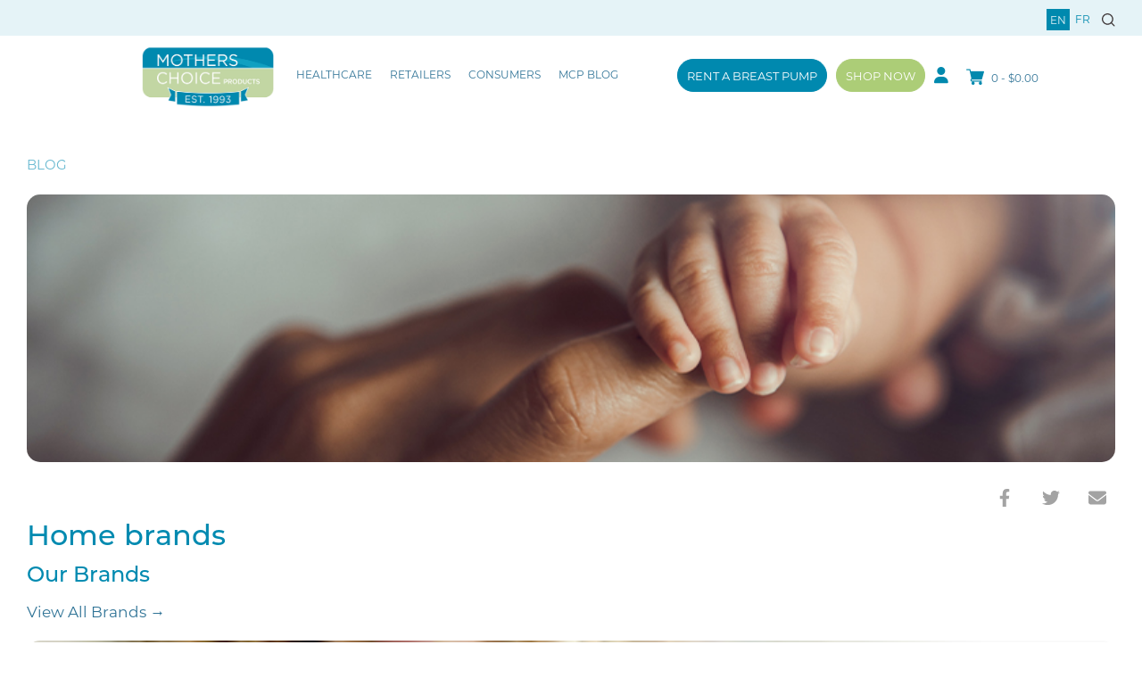

--- FILE ---
content_type: text/html; charset=UTF-8
request_url: https://www.motherschoiceproducts.com/home-brands-english/
body_size: 24452
content:
<!doctype html>
<html lang="en-CA">

<head>
    <meta charset="UTF-8">
    <meta name="viewport" content="width=device-width, initial-scale=1">
    <link rel="profile" href="https://gmpg.org/xfn/11">
    <script src="https://kit.fontawesome.com/199b9c6ae2.js" crossorigin="anonymous"></script>
    <!-- Global site tag (gtag.js) - Google Analytics -->
    <script async src="https://www.googletagmanager.com/gtag/js?id=UA-31055760-1"></script>
    <script>
        window.dataLayer = window.dataLayer || [];

        function gtag() {
            dataLayer.push(arguments);
        }
        gtag('js', new Date());

        gtag('config', 'UA-31055760-1');
    </script>

    <link rel="stylesheet" href="https://pro.fontawesome.com/releases/v5.10.0/css/all.css"
        integrity="sha384-AYmEC3Yw5cVb3ZcuHtOA93w35dYTsvhLPVnYs9eStHfGJvOvKxVfELGroGkvsg+p" crossorigin="anonymous" />
    				<script>document.documentElement.className = document.documentElement.className + ' yes-js js_active js'</script>
			<meta name='robots' content='index, follow, max-image-preview:large, max-snippet:-1, max-video-preview:-1' />

	<!-- This site is optimized with the Yoast SEO plugin v26.8 - https://yoast.com/product/yoast-seo-wordpress/ -->
	<title>home brands English - Mothers Choice Products</title>
	<link rel="canonical" href="https://www.motherschoiceproducts.com/home-brands-english/" />
	<meta property="og:locale" content="en_US" />
	<meta property="og:locale:alternate" content="fr_CA" />
	<meta property="og:type" content="article" />
	<meta property="og:title" content="home brands English - Mothers Choice Products" />
	<meta property="og:description" content="Home brands Our Brands View All Brands → &nbsp; Ameda Products Everything Ameda offers, Ameda breast pumps and products, Ameda breastfeeding education, Ameda&#8217;s support of lactation professionals, reflects their passion [&hellip;]" />
	<meta property="og:url" content="https://www.motherschoiceproducts.com/home-brands-english/" />
	<meta property="og:site_name" content="Mothers Choice Products" />
	<meta property="article:published_time" content="2018-02-09T17:34:06+00:00" />
	<meta property="article:modified_time" content="2025-08-15T00:10:13+00:00" />
	<meta property="og:image" content="https://www.motherschoiceproducts.com/wp-content/uploads/2023/06/MCP_Blog_Home-brands_Featured.jpg" />
	<meta property="og:image:width" content="762" />
	<meta property="og:image:height" content="683" />
	<meta property="og:image:type" content="image/jpeg" />
	<meta name="author" content="Mastaneh Fey" />
	<meta name="twitter:card" content="summary_large_image" />
	<meta name="twitter:label1" content="Written by" />
	<meta name="twitter:data1" content="Mastaneh Fey" />
	<meta name="twitter:label2" content="Est. reading time" />
	<meta name="twitter:data2" content="2 minutes" />
	<script type="application/ld+json" class="yoast-schema-graph">{"@context":"https://schema.org","@graph":[{"@type":"Article","@id":"https://www.motherschoiceproducts.com/home-brands-english/#article","isPartOf":{"@id":"https://www.motherschoiceproducts.com/home-brands-english/"},"author":{"name":"Mastaneh Fey","@id":"https://www.motherschoiceproducts.com/#/schema/person/ab4ca80202d5fef56993dd7dc2607f22"},"headline":"home brands English","datePublished":"2018-02-09T17:34:06+00:00","dateModified":"2025-08-15T00:10:13+00:00","mainEntityOfPage":{"@id":"https://www.motherschoiceproducts.com/home-brands-english/"},"wordCount":132,"image":{"@id":"https://www.motherschoiceproducts.com/home-brands-english/#primaryimage"},"thumbnailUrl":"https://www.motherschoiceproducts.com/wp-content/uploads/2023/06/MCP_Blog_Home-brands_Featured.jpg","articleSection":["Blog"],"inLanguage":"en-CA"},{"@type":"WebPage","@id":"https://www.motherschoiceproducts.com/home-brands-english/","url":"https://www.motherschoiceproducts.com/home-brands-english/","name":"home brands English - Mothers Choice Products","isPartOf":{"@id":"https://www.motherschoiceproducts.com/#website"},"primaryImageOfPage":{"@id":"https://www.motherschoiceproducts.com/home-brands-english/#primaryimage"},"image":{"@id":"https://www.motherschoiceproducts.com/home-brands-english/#primaryimage"},"thumbnailUrl":"https://www.motherschoiceproducts.com/wp-content/uploads/2023/06/MCP_Blog_Home-brands_Featured.jpg","datePublished":"2018-02-09T17:34:06+00:00","dateModified":"2025-08-15T00:10:13+00:00","author":{"@id":"https://www.motherschoiceproducts.com/#/schema/person/ab4ca80202d5fef56993dd7dc2607f22"},"breadcrumb":{"@id":"https://www.motherschoiceproducts.com/home-brands-english/#breadcrumb"},"inLanguage":"en-CA","potentialAction":[{"@type":"ReadAction","target":["https://www.motherschoiceproducts.com/home-brands-english/"]}]},{"@type":"ImageObject","inLanguage":"en-CA","@id":"https://www.motherschoiceproducts.com/home-brands-english/#primaryimage","url":"https://www.motherschoiceproducts.com/wp-content/uploads/2023/06/MCP_Blog_Home-brands_Featured.jpg","contentUrl":"https://www.motherschoiceproducts.com/wp-content/uploads/2023/06/MCP_Blog_Home-brands_Featured.jpg","width":762,"height":683},{"@type":"BreadcrumbList","@id":"https://www.motherschoiceproducts.com/home-brands-english/#breadcrumb","itemListElement":[{"@type":"ListItem","position":1,"name":"Home","item":"https://www.motherschoiceproducts.com/"},{"@type":"ListItem","position":2,"name":"Blog","item":"https://www.motherschoiceproducts.com/blog/"},{"@type":"ListItem","position":3,"name":"home brands English"}]},{"@type":"WebSite","@id":"https://www.motherschoiceproducts.com/#website","url":"https://www.motherschoiceproducts.com/","name":"Mothers Choice Products","description":"","potentialAction":[{"@type":"SearchAction","target":{"@type":"EntryPoint","urlTemplate":"https://www.motherschoiceproducts.com/?s={search_term_string}"},"query-input":{"@type":"PropertyValueSpecification","valueRequired":true,"valueName":"search_term_string"}}],"inLanguage":"en-CA"},{"@type":"Person","@id":"https://www.motherschoiceproducts.com/#/schema/person/ab4ca80202d5fef56993dd7dc2607f22","name":"Mastaneh Fey","image":{"@type":"ImageObject","inLanguage":"en-CA","@id":"https://www.motherschoiceproducts.com/#/schema/person/image/","url":"https://secure.gravatar.com/avatar/af2c3bbc5040cc253497afcfa172a3e154f991ab363c43b80812907f3ed52e1c?s=96&d=mm&r=g","contentUrl":"https://secure.gravatar.com/avatar/af2c3bbc5040cc253497afcfa172a3e154f991ab363c43b80812907f3ed52e1c?s=96&d=mm&r=g","caption":"Mastaneh Fey"},"sameAs":["https://www.motherschoiceproducts.com"],"url":"https://www.motherschoiceproducts.com/author/webhotsoupmedia-com/"}]}</script>
	<!-- / Yoast SEO plugin. -->


<link rel="alternate" href="https://www.motherschoiceproducts.com/home-brands-english/" hreflang="en" />
<link rel="alternate" href="https://www.motherschoiceproducts.com/home-brands-french/" hreflang="fr" />
<link rel='dns-prefetch' href='//use.fontawesome.com' />
<link rel="alternate" type="application/rss+xml" title="Mothers Choice Products &raquo; Feed" href="https://www.motherschoiceproducts.com/feed/" />
<link rel="alternate" type="application/rss+xml" title="Mothers Choice Products &raquo; Comments Feed" href="https://www.motherschoiceproducts.com/comments/feed/" />
<link rel="alternate" type="application/rss+xml" title="Mothers Choice Products &raquo; home brands English Comments Feed" href="https://www.motherschoiceproducts.com/home-brands-english/feed/" />
<link rel="alternate" title="oEmbed (JSON)" type="application/json+oembed" href="https://www.motherschoiceproducts.com/wp-json/oembed/1.0/embed?url=https%3A%2F%2Fwww.motherschoiceproducts.com%2Fhome-brands-english%2F" />
<link rel="alternate" title="oEmbed (XML)" type="text/xml+oembed" href="https://www.motherschoiceproducts.com/wp-json/oembed/1.0/embed?url=https%3A%2F%2Fwww.motherschoiceproducts.com%2Fhome-brands-english%2F&#038;format=xml" />
		<!-- This site uses the Google Analytics by MonsterInsights plugin v9.11.1 - Using Analytics tracking - https://www.monsterinsights.com/ -->
		<!-- Note: MonsterInsights is not currently configured on this site. The site owner needs to authenticate with Google Analytics in the MonsterInsights settings panel. -->
					<!-- No tracking code set -->
				<!-- / Google Analytics by MonsterInsights -->
		<style id='wp-img-auto-sizes-contain-inline-css'>
img:is([sizes=auto i],[sizes^="auto," i]){contain-intrinsic-size:3000px 1500px}
/*# sourceURL=wp-img-auto-sizes-contain-inline-css */
</style>
<link rel='stylesheet' id='sbi_styles-css' href='https://www.motherschoiceproducts.com/wp-content/plugins/instagram-feed/css/sbi-styles.min.css?ver=6.10.0' media='all' />
<link rel='stylesheet' id='vi-wcaio-cart-icons-css' href='https://www.motherschoiceproducts.com/wp-content/plugins/woo-cart-all-in-one/assets/css/cart-icons.min.css?ver=1.1.20' media='all' />
<link rel='stylesheet' id='vi-wcaio-sidebar-cart-icon-css' href='https://www.motherschoiceproducts.com/wp-content/plugins/woo-cart-all-in-one/assets/css/sidebar-cart-icon.min.css?ver=1.1.20' media='all' />
<style id='vi-wcaio-sidebar-cart-icon-inline-css'>
.vi-wcaio-sidebar-cart-icon-wrap-top_left, .vi-wcaio-sidebar-cart-icon-wrap-bottom_left{left: 20px ;}.vi-wcaio-sidebar-cart-icon-wrap-top_right, .vi-wcaio-sidebar-cart-icon-wrap-bottom_right{right: 20px ;}.vi-wcaio-sidebar-cart-icon-wrap-top_left, .vi-wcaio-sidebar-cart-icon-wrap-top_right{top: 10px ;}.vi-wcaio-sidebar-cart-icon-wrap-bottom_right, .vi-wcaio-sidebar-cart-icon-wrap-bottom_left{bottom: 10px ;}.vi-wcaio-sidebar-cart-icon-wrap{                  box-shadow: inset 0 0 2px rgba(0,0,0,0.03), 0 4px 10px rgba(0,0,0,0.17);              }.vi-wcaio-sidebar-cart-icon-wrap {                  transform: scale(1) ;              }              @keyframes vi-wcaio-cart-icon-slide_in_left {                  from {                      transform: translate3d(-100%, 0, 0) scale(1);                      visibility: hidden;                  }                  to {                      transform: translate3d(0, 0, 0) scale(1);                  }              }              @keyframes vi-wcaio-cart-icon-slide_out_left {                  from {                      transform: translate3d(0, 0, 0) scale(1);                      visibility: visible;                      opacity: 1;                  }                  to {                      transform: translate3d(-100%, 0, 0) scale(1);                      visibility: hidden;                      opacity: 0;                  }              }              @keyframes vi-wcaio-cart-icon-shake_horizontal {                 0% {                transform: scale(1);               }              10%, 20% {                transform: scale(1) translateX(-10%);              }              30%, 50%, 70%, 90% {                transform: scale(1) translateX(10%);              }              40%, 60%, 80% {                transform: scale(1) translateX(-10%);              }               100% {                transform: scale(1);               }              }              @keyframes vi-wcaio-cart-icon-shake_vertical {                 0% {                transform: scale(1);               }              10%, 20% {                   transform: scale(0.9) rotate3d(0, 0, 1, -3deg);              }              30%, 50%, 70%, 90% {                transform: scale(1.1) rotate3d(0, 0, 1, 3deg);              }              40%, 60%, 80% {                transform: scale(1.1) rotate3d(0, 0, 1, -3deg);              }               100% {                transform: scale(1);               }              }@keyframes vi-wcaio-cart-icon-mouseenter {                  from {                      transform: translate3d(0, 0, 0) scale(1);                  }                  to {                      transform: translate3d(0, 0, 0) scale(1);                  }              }              @keyframes vi-wcaio-cart-icon-mouseleave {                  from {                      transform: translate3d(0, 0, 0) scale(1);                  }                  to {                      transform: translate3d(0, 0, 0) scale(1);                  }              }              @keyframes vi-wcaio-cart-icon-slide_out_left {                  from {                      transform: translate3d(0, 0, 0) scale(1);                      visibility: visible;                      opacity: 1;                  }                  to {                      transform: translate3d(-100%, 0, 0) scale(1);                      visibility: hidden;                      opacity: 0;                  }              }              @keyframes vi-wcaio-cart-icon-slide_out_right {                  from {                      transform: translate3d(0, 0, 0) scale(1);                      visibility: visible;                      opacity: 1;                  }                  to {                      transform: translate3d(100%, 0, 0) scale(1);                      visibility: hidden;                      opacity: 0;                  }              }.vi-wcaio-sidebar-cart-icon-wrap{border-radius:30px;background:#fff;}.vi-wcaio-sidebar-cart-icon-wrap .vi-wcaio-sidebar-cart-icon i{color:#ff9065;}.vi-wcaio-sidebar-cart-icon-wrap .vi-wcaio-sidebar-cart-count-wrap{background:#212121;color:#fff;border-radius:10px;}
/*# sourceURL=vi-wcaio-sidebar-cart-icon-inline-css */
</style>
<style id='wp-emoji-styles-inline-css'>

	img.wp-smiley, img.emoji {
		display: inline !important;
		border: none !important;
		box-shadow: none !important;
		height: 1em !important;
		width: 1em !important;
		margin: 0 0.07em !important;
		vertical-align: -0.1em !important;
		background: none !important;
		padding: 0 !important;
	}
/*# sourceURL=wp-emoji-styles-inline-css */
</style>
<link rel='stylesheet' id='wp-block-library-css' href='https://www.motherschoiceproducts.com/wp-includes/css/dist/block-library/style.min.css?ver=6.9' media='all' />
<style id='wp-block-cover-inline-css'>
.wp-block-cover,.wp-block-cover-image{align-items:center;background-position:50%;box-sizing:border-box;display:flex;justify-content:center;min-height:430px;overflow:hidden;overflow:clip;padding:1em;position:relative}.wp-block-cover .has-background-dim:not([class*=-background-color]),.wp-block-cover-image .has-background-dim:not([class*=-background-color]),.wp-block-cover-image.has-background-dim:not([class*=-background-color]),.wp-block-cover.has-background-dim:not([class*=-background-color]){background-color:#000}.wp-block-cover .has-background-dim.has-background-gradient,.wp-block-cover-image .has-background-dim.has-background-gradient{background-color:initial}.wp-block-cover-image.has-background-dim:before,.wp-block-cover.has-background-dim:before{background-color:inherit;content:""}.wp-block-cover .wp-block-cover__background,.wp-block-cover .wp-block-cover__gradient-background,.wp-block-cover-image .wp-block-cover__background,.wp-block-cover-image .wp-block-cover__gradient-background,.wp-block-cover-image.has-background-dim:not(.has-background-gradient):before,.wp-block-cover.has-background-dim:not(.has-background-gradient):before{bottom:0;left:0;opacity:.5;position:absolute;right:0;top:0}.wp-block-cover-image.has-background-dim.has-background-dim-10 .wp-block-cover__background,.wp-block-cover-image.has-background-dim.has-background-dim-10 .wp-block-cover__gradient-background,.wp-block-cover-image.has-background-dim.has-background-dim-10:not(.has-background-gradient):before,.wp-block-cover.has-background-dim.has-background-dim-10 .wp-block-cover__background,.wp-block-cover.has-background-dim.has-background-dim-10 .wp-block-cover__gradient-background,.wp-block-cover.has-background-dim.has-background-dim-10:not(.has-background-gradient):before{opacity:.1}.wp-block-cover-image.has-background-dim.has-background-dim-20 .wp-block-cover__background,.wp-block-cover-image.has-background-dim.has-background-dim-20 .wp-block-cover__gradient-background,.wp-block-cover-image.has-background-dim.has-background-dim-20:not(.has-background-gradient):before,.wp-block-cover.has-background-dim.has-background-dim-20 .wp-block-cover__background,.wp-block-cover.has-background-dim.has-background-dim-20 .wp-block-cover__gradient-background,.wp-block-cover.has-background-dim.has-background-dim-20:not(.has-background-gradient):before{opacity:.2}.wp-block-cover-image.has-background-dim.has-background-dim-30 .wp-block-cover__background,.wp-block-cover-image.has-background-dim.has-background-dim-30 .wp-block-cover__gradient-background,.wp-block-cover-image.has-background-dim.has-background-dim-30:not(.has-background-gradient):before,.wp-block-cover.has-background-dim.has-background-dim-30 .wp-block-cover__background,.wp-block-cover.has-background-dim.has-background-dim-30 .wp-block-cover__gradient-background,.wp-block-cover.has-background-dim.has-background-dim-30:not(.has-background-gradient):before{opacity:.3}.wp-block-cover-image.has-background-dim.has-background-dim-40 .wp-block-cover__background,.wp-block-cover-image.has-background-dim.has-background-dim-40 .wp-block-cover__gradient-background,.wp-block-cover-image.has-background-dim.has-background-dim-40:not(.has-background-gradient):before,.wp-block-cover.has-background-dim.has-background-dim-40 .wp-block-cover__background,.wp-block-cover.has-background-dim.has-background-dim-40 .wp-block-cover__gradient-background,.wp-block-cover.has-background-dim.has-background-dim-40:not(.has-background-gradient):before{opacity:.4}.wp-block-cover-image.has-background-dim.has-background-dim-50 .wp-block-cover__background,.wp-block-cover-image.has-background-dim.has-background-dim-50 .wp-block-cover__gradient-background,.wp-block-cover-image.has-background-dim.has-background-dim-50:not(.has-background-gradient):before,.wp-block-cover.has-background-dim.has-background-dim-50 .wp-block-cover__background,.wp-block-cover.has-background-dim.has-background-dim-50 .wp-block-cover__gradient-background,.wp-block-cover.has-background-dim.has-background-dim-50:not(.has-background-gradient):before{opacity:.5}.wp-block-cover-image.has-background-dim.has-background-dim-60 .wp-block-cover__background,.wp-block-cover-image.has-background-dim.has-background-dim-60 .wp-block-cover__gradient-background,.wp-block-cover-image.has-background-dim.has-background-dim-60:not(.has-background-gradient):before,.wp-block-cover.has-background-dim.has-background-dim-60 .wp-block-cover__background,.wp-block-cover.has-background-dim.has-background-dim-60 .wp-block-cover__gradient-background,.wp-block-cover.has-background-dim.has-background-dim-60:not(.has-background-gradient):before{opacity:.6}.wp-block-cover-image.has-background-dim.has-background-dim-70 .wp-block-cover__background,.wp-block-cover-image.has-background-dim.has-background-dim-70 .wp-block-cover__gradient-background,.wp-block-cover-image.has-background-dim.has-background-dim-70:not(.has-background-gradient):before,.wp-block-cover.has-background-dim.has-background-dim-70 .wp-block-cover__background,.wp-block-cover.has-background-dim.has-background-dim-70 .wp-block-cover__gradient-background,.wp-block-cover.has-background-dim.has-background-dim-70:not(.has-background-gradient):before{opacity:.7}.wp-block-cover-image.has-background-dim.has-background-dim-80 .wp-block-cover__background,.wp-block-cover-image.has-background-dim.has-background-dim-80 .wp-block-cover__gradient-background,.wp-block-cover-image.has-background-dim.has-background-dim-80:not(.has-background-gradient):before,.wp-block-cover.has-background-dim.has-background-dim-80 .wp-block-cover__background,.wp-block-cover.has-background-dim.has-background-dim-80 .wp-block-cover__gradient-background,.wp-block-cover.has-background-dim.has-background-dim-80:not(.has-background-gradient):before{opacity:.8}.wp-block-cover-image.has-background-dim.has-background-dim-90 .wp-block-cover__background,.wp-block-cover-image.has-background-dim.has-background-dim-90 .wp-block-cover__gradient-background,.wp-block-cover-image.has-background-dim.has-background-dim-90:not(.has-background-gradient):before,.wp-block-cover.has-background-dim.has-background-dim-90 .wp-block-cover__background,.wp-block-cover.has-background-dim.has-background-dim-90 .wp-block-cover__gradient-background,.wp-block-cover.has-background-dim.has-background-dim-90:not(.has-background-gradient):before{opacity:.9}.wp-block-cover-image.has-background-dim.has-background-dim-100 .wp-block-cover__background,.wp-block-cover-image.has-background-dim.has-background-dim-100 .wp-block-cover__gradient-background,.wp-block-cover-image.has-background-dim.has-background-dim-100:not(.has-background-gradient):before,.wp-block-cover.has-background-dim.has-background-dim-100 .wp-block-cover__background,.wp-block-cover.has-background-dim.has-background-dim-100 .wp-block-cover__gradient-background,.wp-block-cover.has-background-dim.has-background-dim-100:not(.has-background-gradient):before{opacity:1}.wp-block-cover .wp-block-cover__background.has-background-dim.has-background-dim-0,.wp-block-cover .wp-block-cover__gradient-background.has-background-dim.has-background-dim-0,.wp-block-cover-image .wp-block-cover__background.has-background-dim.has-background-dim-0,.wp-block-cover-image .wp-block-cover__gradient-background.has-background-dim.has-background-dim-0{opacity:0}.wp-block-cover .wp-block-cover__background.has-background-dim.has-background-dim-10,.wp-block-cover .wp-block-cover__gradient-background.has-background-dim.has-background-dim-10,.wp-block-cover-image .wp-block-cover__background.has-background-dim.has-background-dim-10,.wp-block-cover-image .wp-block-cover__gradient-background.has-background-dim.has-background-dim-10{opacity:.1}.wp-block-cover .wp-block-cover__background.has-background-dim.has-background-dim-20,.wp-block-cover .wp-block-cover__gradient-background.has-background-dim.has-background-dim-20,.wp-block-cover-image .wp-block-cover__background.has-background-dim.has-background-dim-20,.wp-block-cover-image .wp-block-cover__gradient-background.has-background-dim.has-background-dim-20{opacity:.2}.wp-block-cover .wp-block-cover__background.has-background-dim.has-background-dim-30,.wp-block-cover .wp-block-cover__gradient-background.has-background-dim.has-background-dim-30,.wp-block-cover-image .wp-block-cover__background.has-background-dim.has-background-dim-30,.wp-block-cover-image .wp-block-cover__gradient-background.has-background-dim.has-background-dim-30{opacity:.3}.wp-block-cover .wp-block-cover__background.has-background-dim.has-background-dim-40,.wp-block-cover .wp-block-cover__gradient-background.has-background-dim.has-background-dim-40,.wp-block-cover-image .wp-block-cover__background.has-background-dim.has-background-dim-40,.wp-block-cover-image .wp-block-cover__gradient-background.has-background-dim.has-background-dim-40{opacity:.4}.wp-block-cover .wp-block-cover__background.has-background-dim.has-background-dim-50,.wp-block-cover .wp-block-cover__gradient-background.has-background-dim.has-background-dim-50,.wp-block-cover-image .wp-block-cover__background.has-background-dim.has-background-dim-50,.wp-block-cover-image .wp-block-cover__gradient-background.has-background-dim.has-background-dim-50{opacity:.5}.wp-block-cover .wp-block-cover__background.has-background-dim.has-background-dim-60,.wp-block-cover .wp-block-cover__gradient-background.has-background-dim.has-background-dim-60,.wp-block-cover-image .wp-block-cover__background.has-background-dim.has-background-dim-60,.wp-block-cover-image .wp-block-cover__gradient-background.has-background-dim.has-background-dim-60{opacity:.6}.wp-block-cover .wp-block-cover__background.has-background-dim.has-background-dim-70,.wp-block-cover .wp-block-cover__gradient-background.has-background-dim.has-background-dim-70,.wp-block-cover-image .wp-block-cover__background.has-background-dim.has-background-dim-70,.wp-block-cover-image .wp-block-cover__gradient-background.has-background-dim.has-background-dim-70{opacity:.7}.wp-block-cover .wp-block-cover__background.has-background-dim.has-background-dim-80,.wp-block-cover .wp-block-cover__gradient-background.has-background-dim.has-background-dim-80,.wp-block-cover-image .wp-block-cover__background.has-background-dim.has-background-dim-80,.wp-block-cover-image .wp-block-cover__gradient-background.has-background-dim.has-background-dim-80{opacity:.8}.wp-block-cover .wp-block-cover__background.has-background-dim.has-background-dim-90,.wp-block-cover .wp-block-cover__gradient-background.has-background-dim.has-background-dim-90,.wp-block-cover-image .wp-block-cover__background.has-background-dim.has-background-dim-90,.wp-block-cover-image .wp-block-cover__gradient-background.has-background-dim.has-background-dim-90{opacity:.9}.wp-block-cover .wp-block-cover__background.has-background-dim.has-background-dim-100,.wp-block-cover .wp-block-cover__gradient-background.has-background-dim.has-background-dim-100,.wp-block-cover-image .wp-block-cover__background.has-background-dim.has-background-dim-100,.wp-block-cover-image .wp-block-cover__gradient-background.has-background-dim.has-background-dim-100{opacity:1}.wp-block-cover-image.alignleft,.wp-block-cover-image.alignright,.wp-block-cover.alignleft,.wp-block-cover.alignright{max-width:420px;width:100%}.wp-block-cover-image.aligncenter,.wp-block-cover-image.alignleft,.wp-block-cover-image.alignright,.wp-block-cover.aligncenter,.wp-block-cover.alignleft,.wp-block-cover.alignright{display:flex}.wp-block-cover .wp-block-cover__inner-container,.wp-block-cover-image .wp-block-cover__inner-container{color:inherit;position:relative;width:100%}.wp-block-cover-image.is-position-top-left,.wp-block-cover.is-position-top-left{align-items:flex-start;justify-content:flex-start}.wp-block-cover-image.is-position-top-center,.wp-block-cover.is-position-top-center{align-items:flex-start;justify-content:center}.wp-block-cover-image.is-position-top-right,.wp-block-cover.is-position-top-right{align-items:flex-start;justify-content:flex-end}.wp-block-cover-image.is-position-center-left,.wp-block-cover.is-position-center-left{align-items:center;justify-content:flex-start}.wp-block-cover-image.is-position-center-center,.wp-block-cover.is-position-center-center{align-items:center;justify-content:center}.wp-block-cover-image.is-position-center-right,.wp-block-cover.is-position-center-right{align-items:center;justify-content:flex-end}.wp-block-cover-image.is-position-bottom-left,.wp-block-cover.is-position-bottom-left{align-items:flex-end;justify-content:flex-start}.wp-block-cover-image.is-position-bottom-center,.wp-block-cover.is-position-bottom-center{align-items:flex-end;justify-content:center}.wp-block-cover-image.is-position-bottom-right,.wp-block-cover.is-position-bottom-right{align-items:flex-end;justify-content:flex-end}.wp-block-cover-image.has-custom-content-position.has-custom-content-position .wp-block-cover__inner-container,.wp-block-cover.has-custom-content-position.has-custom-content-position .wp-block-cover__inner-container{margin:0}.wp-block-cover-image.has-custom-content-position.has-custom-content-position.is-position-bottom-left .wp-block-cover__inner-container,.wp-block-cover-image.has-custom-content-position.has-custom-content-position.is-position-bottom-right .wp-block-cover__inner-container,.wp-block-cover-image.has-custom-content-position.has-custom-content-position.is-position-center-left .wp-block-cover__inner-container,.wp-block-cover-image.has-custom-content-position.has-custom-content-position.is-position-center-right .wp-block-cover__inner-container,.wp-block-cover-image.has-custom-content-position.has-custom-content-position.is-position-top-left .wp-block-cover__inner-container,.wp-block-cover-image.has-custom-content-position.has-custom-content-position.is-position-top-right .wp-block-cover__inner-container,.wp-block-cover.has-custom-content-position.has-custom-content-position.is-position-bottom-left .wp-block-cover__inner-container,.wp-block-cover.has-custom-content-position.has-custom-content-position.is-position-bottom-right .wp-block-cover__inner-container,.wp-block-cover.has-custom-content-position.has-custom-content-position.is-position-center-left .wp-block-cover__inner-container,.wp-block-cover.has-custom-content-position.has-custom-content-position.is-position-center-right .wp-block-cover__inner-container,.wp-block-cover.has-custom-content-position.has-custom-content-position.is-position-top-left .wp-block-cover__inner-container,.wp-block-cover.has-custom-content-position.has-custom-content-position.is-position-top-right .wp-block-cover__inner-container{margin:0;width:auto}.wp-block-cover .wp-block-cover__image-background,.wp-block-cover video.wp-block-cover__video-background,.wp-block-cover-image .wp-block-cover__image-background,.wp-block-cover-image video.wp-block-cover__video-background{border:none;bottom:0;box-shadow:none;height:100%;left:0;margin:0;max-height:none;max-width:none;object-fit:cover;outline:none;padding:0;position:absolute;right:0;top:0;width:100%}.wp-block-cover-image.has-parallax,.wp-block-cover.has-parallax,.wp-block-cover__image-background.has-parallax,video.wp-block-cover__video-background.has-parallax{background-attachment:fixed;background-repeat:no-repeat;background-size:cover}@supports (-webkit-touch-callout:inherit){.wp-block-cover-image.has-parallax,.wp-block-cover.has-parallax,.wp-block-cover__image-background.has-parallax,video.wp-block-cover__video-background.has-parallax{background-attachment:scroll}}@media (prefers-reduced-motion:reduce){.wp-block-cover-image.has-parallax,.wp-block-cover.has-parallax,.wp-block-cover__image-background.has-parallax,video.wp-block-cover__video-background.has-parallax{background-attachment:scroll}}.wp-block-cover-image.is-repeated,.wp-block-cover.is-repeated,.wp-block-cover__image-background.is-repeated,video.wp-block-cover__video-background.is-repeated{background-repeat:repeat;background-size:auto}.wp-block-cover-image-text,.wp-block-cover-image-text a,.wp-block-cover-image-text a:active,.wp-block-cover-image-text a:focus,.wp-block-cover-image-text a:hover,.wp-block-cover-text,.wp-block-cover-text a,.wp-block-cover-text a:active,.wp-block-cover-text a:focus,.wp-block-cover-text a:hover,section.wp-block-cover-image h2,section.wp-block-cover-image h2 a,section.wp-block-cover-image h2 a:active,section.wp-block-cover-image h2 a:focus,section.wp-block-cover-image h2 a:hover{color:#fff}.wp-block-cover-image .wp-block-cover.has-left-content{justify-content:flex-start}.wp-block-cover-image .wp-block-cover.has-right-content{justify-content:flex-end}.wp-block-cover-image.has-left-content .wp-block-cover-image-text,.wp-block-cover.has-left-content .wp-block-cover-text,section.wp-block-cover-image.has-left-content>h2{margin-left:0;text-align:left}.wp-block-cover-image.has-right-content .wp-block-cover-image-text,.wp-block-cover.has-right-content .wp-block-cover-text,section.wp-block-cover-image.has-right-content>h2{margin-right:0;text-align:right}.wp-block-cover .wp-block-cover-text,.wp-block-cover-image .wp-block-cover-image-text,section.wp-block-cover-image>h2{font-size:2em;line-height:1.25;margin-bottom:0;max-width:840px;padding:.44em;text-align:center;z-index:1}:where(.wp-block-cover-image:not(.has-text-color)),:where(.wp-block-cover:not(.has-text-color)){color:#fff}:where(.wp-block-cover-image.is-light:not(.has-text-color)),:where(.wp-block-cover.is-light:not(.has-text-color)){color:#000}:root :where(.wp-block-cover h1:not(.has-text-color)),:root :where(.wp-block-cover h2:not(.has-text-color)),:root :where(.wp-block-cover h3:not(.has-text-color)),:root :where(.wp-block-cover h4:not(.has-text-color)),:root :where(.wp-block-cover h5:not(.has-text-color)),:root :where(.wp-block-cover h6:not(.has-text-color)),:root :where(.wp-block-cover p:not(.has-text-color)){color:inherit}body:not(.editor-styles-wrapper) .wp-block-cover:not(.wp-block-cover:has(.wp-block-cover__background+.wp-block-cover__inner-container)) .wp-block-cover__image-background,body:not(.editor-styles-wrapper) .wp-block-cover:not(.wp-block-cover:has(.wp-block-cover__background+.wp-block-cover__inner-container)) .wp-block-cover__video-background{z-index:0}body:not(.editor-styles-wrapper) .wp-block-cover:not(.wp-block-cover:has(.wp-block-cover__background+.wp-block-cover__inner-container)) .wp-block-cover__background,body:not(.editor-styles-wrapper) .wp-block-cover:not(.wp-block-cover:has(.wp-block-cover__background+.wp-block-cover__inner-container)) .wp-block-cover__gradient-background,body:not(.editor-styles-wrapper) .wp-block-cover:not(.wp-block-cover:has(.wp-block-cover__background+.wp-block-cover__inner-container)) .wp-block-cover__inner-container,body:not(.editor-styles-wrapper) .wp-block-cover:not(.wp-block-cover:has(.wp-block-cover__background+.wp-block-cover__inner-container)).has-background-dim:not(.has-background-gradient):before{z-index:1}.has-modal-open body:not(.editor-styles-wrapper) .wp-block-cover:not(.wp-block-cover:has(.wp-block-cover__background+.wp-block-cover__inner-container)) .wp-block-cover__inner-container{z-index:auto}
/*# sourceURL=https://www.motherschoiceproducts.com/wp-includes/blocks/cover/style.min.css */
</style>
<style id='wp-block-columns-inline-css'>
.wp-block-columns{box-sizing:border-box;display:flex;flex-wrap:wrap!important}@media (min-width:782px){.wp-block-columns{flex-wrap:nowrap!important}}.wp-block-columns{align-items:normal!important}.wp-block-columns.are-vertically-aligned-top{align-items:flex-start}.wp-block-columns.are-vertically-aligned-center{align-items:center}.wp-block-columns.are-vertically-aligned-bottom{align-items:flex-end}@media (max-width:781px){.wp-block-columns:not(.is-not-stacked-on-mobile)>.wp-block-column{flex-basis:100%!important}}@media (min-width:782px){.wp-block-columns:not(.is-not-stacked-on-mobile)>.wp-block-column{flex-basis:0;flex-grow:1}.wp-block-columns:not(.is-not-stacked-on-mobile)>.wp-block-column[style*=flex-basis]{flex-grow:0}}.wp-block-columns.is-not-stacked-on-mobile{flex-wrap:nowrap!important}.wp-block-columns.is-not-stacked-on-mobile>.wp-block-column{flex-basis:0;flex-grow:1}.wp-block-columns.is-not-stacked-on-mobile>.wp-block-column[style*=flex-basis]{flex-grow:0}:where(.wp-block-columns){margin-bottom:1.75em}:where(.wp-block-columns.has-background){padding:1.25em 2.375em}.wp-block-column{flex-grow:1;min-width:0;overflow-wrap:break-word;word-break:break-word}.wp-block-column.is-vertically-aligned-top{align-self:flex-start}.wp-block-column.is-vertically-aligned-center{align-self:center}.wp-block-column.is-vertically-aligned-bottom{align-self:flex-end}.wp-block-column.is-vertically-aligned-stretch{align-self:stretch}.wp-block-column.is-vertically-aligned-bottom,.wp-block-column.is-vertically-aligned-center,.wp-block-column.is-vertically-aligned-top{width:100%}
/*# sourceURL=https://www.motherschoiceproducts.com/wp-includes/blocks/columns/style.min.css */
</style>
<style id='wp-block-paragraph-inline-css'>
.is-small-text{font-size:.875em}.is-regular-text{font-size:1em}.is-large-text{font-size:2.25em}.is-larger-text{font-size:3em}.has-drop-cap:not(:focus):first-letter{float:left;font-size:8.4em;font-style:normal;font-weight:100;line-height:.68;margin:.05em .1em 0 0;text-transform:uppercase}body.rtl .has-drop-cap:not(:focus):first-letter{float:none;margin-left:.1em}p.has-drop-cap.has-background{overflow:hidden}:root :where(p.has-background){padding:1.25em 2.375em}:where(p.has-text-color:not(.has-link-color)) a{color:inherit}p.has-text-align-left[style*="writing-mode:vertical-lr"],p.has-text-align-right[style*="writing-mode:vertical-rl"]{rotate:180deg}
/*# sourceURL=https://www.motherschoiceproducts.com/wp-includes/blocks/paragraph/style.min.css */
</style>
<style id='global-styles-inline-css'>
:root{--wp--preset--aspect-ratio--square: 1;--wp--preset--aspect-ratio--4-3: 4/3;--wp--preset--aspect-ratio--3-4: 3/4;--wp--preset--aspect-ratio--3-2: 3/2;--wp--preset--aspect-ratio--2-3: 2/3;--wp--preset--aspect-ratio--16-9: 16/9;--wp--preset--aspect-ratio--9-16: 9/16;--wp--preset--color--black: #000000;--wp--preset--color--cyan-bluish-gray: #abb8c3;--wp--preset--color--white: #ffffff;--wp--preset--color--pale-pink: #f78da7;--wp--preset--color--vivid-red: #cf2e2e;--wp--preset--color--luminous-vivid-orange: #ff6900;--wp--preset--color--luminous-vivid-amber: #fcb900;--wp--preset--color--light-green-cyan: #7bdcb5;--wp--preset--color--vivid-green-cyan: #00d084;--wp--preset--color--pale-cyan-blue: #8ed1fc;--wp--preset--color--vivid-cyan-blue: #0693e3;--wp--preset--color--vivid-purple: #9b51e0;--wp--preset--gradient--vivid-cyan-blue-to-vivid-purple: linear-gradient(135deg,rgb(6,147,227) 0%,rgb(155,81,224) 100%);--wp--preset--gradient--light-green-cyan-to-vivid-green-cyan: linear-gradient(135deg,rgb(122,220,180) 0%,rgb(0,208,130) 100%);--wp--preset--gradient--luminous-vivid-amber-to-luminous-vivid-orange: linear-gradient(135deg,rgb(252,185,0) 0%,rgb(255,105,0) 100%);--wp--preset--gradient--luminous-vivid-orange-to-vivid-red: linear-gradient(135deg,rgb(255,105,0) 0%,rgb(207,46,46) 100%);--wp--preset--gradient--very-light-gray-to-cyan-bluish-gray: linear-gradient(135deg,rgb(238,238,238) 0%,rgb(169,184,195) 100%);--wp--preset--gradient--cool-to-warm-spectrum: linear-gradient(135deg,rgb(74,234,220) 0%,rgb(151,120,209) 20%,rgb(207,42,186) 40%,rgb(238,44,130) 60%,rgb(251,105,98) 80%,rgb(254,248,76) 100%);--wp--preset--gradient--blush-light-purple: linear-gradient(135deg,rgb(255,206,236) 0%,rgb(152,150,240) 100%);--wp--preset--gradient--blush-bordeaux: linear-gradient(135deg,rgb(254,205,165) 0%,rgb(254,45,45) 50%,rgb(107,0,62) 100%);--wp--preset--gradient--luminous-dusk: linear-gradient(135deg,rgb(255,203,112) 0%,rgb(199,81,192) 50%,rgb(65,88,208) 100%);--wp--preset--gradient--pale-ocean: linear-gradient(135deg,rgb(255,245,203) 0%,rgb(182,227,212) 50%,rgb(51,167,181) 100%);--wp--preset--gradient--electric-grass: linear-gradient(135deg,rgb(202,248,128) 0%,rgb(113,206,126) 100%);--wp--preset--gradient--midnight: linear-gradient(135deg,rgb(2,3,129) 0%,rgb(40,116,252) 100%);--wp--preset--font-size--small: 13px;--wp--preset--font-size--medium: 20px;--wp--preset--font-size--large: 36px;--wp--preset--font-size--x-large: 42px;--wp--preset--spacing--20: 0.44rem;--wp--preset--spacing--30: 0.67rem;--wp--preset--spacing--40: 1rem;--wp--preset--spacing--50: 1.5rem;--wp--preset--spacing--60: 2.25rem;--wp--preset--spacing--70: 3.38rem;--wp--preset--spacing--80: 5.06rem;--wp--preset--shadow--natural: 6px 6px 9px rgba(0, 0, 0, 0.2);--wp--preset--shadow--deep: 12px 12px 50px rgba(0, 0, 0, 0.4);--wp--preset--shadow--sharp: 6px 6px 0px rgba(0, 0, 0, 0.2);--wp--preset--shadow--outlined: 6px 6px 0px -3px rgb(255, 255, 255), 6px 6px rgb(0, 0, 0);--wp--preset--shadow--crisp: 6px 6px 0px rgb(0, 0, 0);}:where(.is-layout-flex){gap: 0.5em;}:where(.is-layout-grid){gap: 0.5em;}body .is-layout-flex{display: flex;}.is-layout-flex{flex-wrap: wrap;align-items: center;}.is-layout-flex > :is(*, div){margin: 0;}body .is-layout-grid{display: grid;}.is-layout-grid > :is(*, div){margin: 0;}:where(.wp-block-columns.is-layout-flex){gap: 2em;}:where(.wp-block-columns.is-layout-grid){gap: 2em;}:where(.wp-block-post-template.is-layout-flex){gap: 1.25em;}:where(.wp-block-post-template.is-layout-grid){gap: 1.25em;}.has-black-color{color: var(--wp--preset--color--black) !important;}.has-cyan-bluish-gray-color{color: var(--wp--preset--color--cyan-bluish-gray) !important;}.has-white-color{color: var(--wp--preset--color--white) !important;}.has-pale-pink-color{color: var(--wp--preset--color--pale-pink) !important;}.has-vivid-red-color{color: var(--wp--preset--color--vivid-red) !important;}.has-luminous-vivid-orange-color{color: var(--wp--preset--color--luminous-vivid-orange) !important;}.has-luminous-vivid-amber-color{color: var(--wp--preset--color--luminous-vivid-amber) !important;}.has-light-green-cyan-color{color: var(--wp--preset--color--light-green-cyan) !important;}.has-vivid-green-cyan-color{color: var(--wp--preset--color--vivid-green-cyan) !important;}.has-pale-cyan-blue-color{color: var(--wp--preset--color--pale-cyan-blue) !important;}.has-vivid-cyan-blue-color{color: var(--wp--preset--color--vivid-cyan-blue) !important;}.has-vivid-purple-color{color: var(--wp--preset--color--vivid-purple) !important;}.has-black-background-color{background-color: var(--wp--preset--color--black) !important;}.has-cyan-bluish-gray-background-color{background-color: var(--wp--preset--color--cyan-bluish-gray) !important;}.has-white-background-color{background-color: var(--wp--preset--color--white) !important;}.has-pale-pink-background-color{background-color: var(--wp--preset--color--pale-pink) !important;}.has-vivid-red-background-color{background-color: var(--wp--preset--color--vivid-red) !important;}.has-luminous-vivid-orange-background-color{background-color: var(--wp--preset--color--luminous-vivid-orange) !important;}.has-luminous-vivid-amber-background-color{background-color: var(--wp--preset--color--luminous-vivid-amber) !important;}.has-light-green-cyan-background-color{background-color: var(--wp--preset--color--light-green-cyan) !important;}.has-vivid-green-cyan-background-color{background-color: var(--wp--preset--color--vivid-green-cyan) !important;}.has-pale-cyan-blue-background-color{background-color: var(--wp--preset--color--pale-cyan-blue) !important;}.has-vivid-cyan-blue-background-color{background-color: var(--wp--preset--color--vivid-cyan-blue) !important;}.has-vivid-purple-background-color{background-color: var(--wp--preset--color--vivid-purple) !important;}.has-black-border-color{border-color: var(--wp--preset--color--black) !important;}.has-cyan-bluish-gray-border-color{border-color: var(--wp--preset--color--cyan-bluish-gray) !important;}.has-white-border-color{border-color: var(--wp--preset--color--white) !important;}.has-pale-pink-border-color{border-color: var(--wp--preset--color--pale-pink) !important;}.has-vivid-red-border-color{border-color: var(--wp--preset--color--vivid-red) !important;}.has-luminous-vivid-orange-border-color{border-color: var(--wp--preset--color--luminous-vivid-orange) !important;}.has-luminous-vivid-amber-border-color{border-color: var(--wp--preset--color--luminous-vivid-amber) !important;}.has-light-green-cyan-border-color{border-color: var(--wp--preset--color--light-green-cyan) !important;}.has-vivid-green-cyan-border-color{border-color: var(--wp--preset--color--vivid-green-cyan) !important;}.has-pale-cyan-blue-border-color{border-color: var(--wp--preset--color--pale-cyan-blue) !important;}.has-vivid-cyan-blue-border-color{border-color: var(--wp--preset--color--vivid-cyan-blue) !important;}.has-vivid-purple-border-color{border-color: var(--wp--preset--color--vivid-purple) !important;}.has-vivid-cyan-blue-to-vivid-purple-gradient-background{background: var(--wp--preset--gradient--vivid-cyan-blue-to-vivid-purple) !important;}.has-light-green-cyan-to-vivid-green-cyan-gradient-background{background: var(--wp--preset--gradient--light-green-cyan-to-vivid-green-cyan) !important;}.has-luminous-vivid-amber-to-luminous-vivid-orange-gradient-background{background: var(--wp--preset--gradient--luminous-vivid-amber-to-luminous-vivid-orange) !important;}.has-luminous-vivid-orange-to-vivid-red-gradient-background{background: var(--wp--preset--gradient--luminous-vivid-orange-to-vivid-red) !important;}.has-very-light-gray-to-cyan-bluish-gray-gradient-background{background: var(--wp--preset--gradient--very-light-gray-to-cyan-bluish-gray) !important;}.has-cool-to-warm-spectrum-gradient-background{background: var(--wp--preset--gradient--cool-to-warm-spectrum) !important;}.has-blush-light-purple-gradient-background{background: var(--wp--preset--gradient--blush-light-purple) !important;}.has-blush-bordeaux-gradient-background{background: var(--wp--preset--gradient--blush-bordeaux) !important;}.has-luminous-dusk-gradient-background{background: var(--wp--preset--gradient--luminous-dusk) !important;}.has-pale-ocean-gradient-background{background: var(--wp--preset--gradient--pale-ocean) !important;}.has-electric-grass-gradient-background{background: var(--wp--preset--gradient--electric-grass) !important;}.has-midnight-gradient-background{background: var(--wp--preset--gradient--midnight) !important;}.has-small-font-size{font-size: var(--wp--preset--font-size--small) !important;}.has-medium-font-size{font-size: var(--wp--preset--font-size--medium) !important;}.has-large-font-size{font-size: var(--wp--preset--font-size--large) !important;}.has-x-large-font-size{font-size: var(--wp--preset--font-size--x-large) !important;}
:where(.wp-block-columns.is-layout-flex){gap: 2em;}:where(.wp-block-columns.is-layout-grid){gap: 2em;}
/*# sourceURL=global-styles-inline-css */
</style>
<style id='core-block-supports-inline-css'>
.wp-container-core-columns-is-layout-9d6595d7{flex-wrap:nowrap;}
/*# sourceURL=core-block-supports-inline-css */
</style>

<style id='classic-theme-styles-inline-css'>
/*! This file is auto-generated */
.wp-block-button__link{color:#fff;background-color:#32373c;border-radius:9999px;box-shadow:none;text-decoration:none;padding:calc(.667em + 2px) calc(1.333em + 2px);font-size:1.125em}.wp-block-file__button{background:#32373c;color:#fff;text-decoration:none}
/*# sourceURL=/wp-includes/css/classic-themes.min.css */
</style>
<link rel='stylesheet' id='coblocks-extensions-css' href='https://www.motherschoiceproducts.com/wp-content/plugins/coblocks/dist/style-coblocks-extensions.css?ver=3.1.16' media='all' />
<link rel='stylesheet' id='coblocks-animation-css' href='https://www.motherschoiceproducts.com/wp-content/plugins/coblocks/dist/style-coblocks-animation.css?ver=2677611078ee87eb3b1c' media='all' />
<style id='font-awesome-svg-styles-default-inline-css'>
.svg-inline--fa {
  display: inline-block;
  height: 1em;
  overflow: visible;
  vertical-align: -.125em;
}
/*# sourceURL=font-awesome-svg-styles-default-inline-css */
</style>
<link rel='stylesheet' id='font-awesome-svg-styles-css' href='https://www.motherschoiceproducts.com/wp-content/uploads/font-awesome/v6.7.1/css/svg-with-js.css' media='all' />
<style id='font-awesome-svg-styles-inline-css'>
   .wp-block-font-awesome-icon svg::before,
   .wp-rich-text-font-awesome-icon svg::before {content: unset;}
/*# sourceURL=font-awesome-svg-styles-inline-css */
</style>
<link rel='stylesheet' id='menu-image-css' href='https://www.motherschoiceproducts.com/wp-content/plugins/menu-image/includes/css/menu-image.css?ver=3.13' media='all' />
<link rel='stylesheet' id='dashicons-css' href='https://www.motherschoiceproducts.com/wp-includes/css/dashicons.min.css?ver=6.9' media='all' />
<style id='dashicons-inline-css'>
[data-font="Dashicons"]:before {font-family: 'Dashicons' !important;content: attr(data-icon) !important;speak: none !important;font-weight: normal !important;font-variant: normal !important;text-transform: none !important;line-height: 1 !important;font-style: normal !important;-webkit-font-smoothing: antialiased !important;-moz-osx-font-smoothing: grayscale !important;}
/*# sourceURL=dashicons-inline-css */
</style>
<link rel='stylesheet' id='rt-fontawsome-css' href='https://www.motherschoiceproducts.com/wp-content/plugins/the-post-grid/assets/vendor/font-awesome/css/font-awesome.min.css?ver=7.8.8' media='all' />
<link rel='stylesheet' id='rt-tpg-css' href='https://www.motherschoiceproducts.com/wp-content/plugins/the-post-grid/assets/css/thepostgrid.min.css?ver=7.8.8' media='all' />
<link rel='stylesheet' id='to-top-css' href='https://www.motherschoiceproducts.com/wp-content/plugins/to-top/public/css/to-top-public.css?ver=2.5.5' media='all' />
<link rel='stylesheet' id='woocommerce-layout-css' href='https://www.motherschoiceproducts.com/wp-content/plugins/woocommerce/assets/css/woocommerce-layout.css?ver=10.4.3' media='all' />
<link rel='stylesheet' id='woocommerce-smallscreen-css' href='https://www.motherschoiceproducts.com/wp-content/plugins/woocommerce/assets/css/woocommerce-smallscreen.css?ver=10.4.3' media='only screen and (max-width: 768px)' />
<link rel='stylesheet' id='woocommerce-general-css' href='https://www.motherschoiceproducts.com/wp-content/plugins/woocommerce/assets/css/woocommerce.css?ver=10.4.3' media='all' />
<style id='woocommerce-inline-inline-css'>
.woocommerce form .form-row .required { visibility: visible; }
/*# sourceURL=woocommerce-inline-inline-css */
</style>
<link rel='stylesheet' id='wt-woocommerce-related-products-css' href='https://www.motherschoiceproducts.com/wp-content/plugins/wt-woocommerce-related-products/public/css/custom-related-products-public.css?ver=1.7.6' media='all' />
<link rel='stylesheet' id='aws-style-css' href='https://www.motherschoiceproducts.com/wp-content/plugins/advanced-woo-search/assets/css/common.min.css?ver=3.52' media='all' />
<link rel='stylesheet' id='wp-components-css' href='https://www.motherschoiceproducts.com/wp-includes/css/dist/components/style.min.css?ver=6.9' media='all' />
<link rel='stylesheet' id='godaddy-styles-css' href='https://www.motherschoiceproducts.com/wp-content/plugins/coblocks/includes/Dependencies/GoDaddy/Styles/build/latest.css?ver=2.0.2' media='all' />
<link rel='stylesheet' id='uag-style-1429-css' href='https://www.motherschoiceproducts.com/wp-content/uploads/uag-plugin/assets/1000/uag-css-1429.css?ver=1769108757' media='all' />
<link rel='stylesheet' id='vi-wcaio-frontend-css' href='https://www.motherschoiceproducts.com/wp-content/plugins/woo-cart-all-in-one/assets/css/frontend.min.css?ver=1.1.20' media='all' />
<link rel='stylesheet' id='vi-wcaio-loading-css' href='https://www.motherschoiceproducts.com/wp-content/plugins/woo-cart-all-in-one/assets/css/loading.min.css?ver=1.1.20' media='all' />
<link rel='stylesheet' id='vi-wcaio-sidebar-cart-content-css' href='https://www.motherschoiceproducts.com/wp-content/plugins/woo-cart-all-in-one/assets/css/sidebar-cart-content.min.css?ver=1.1.20' media='all' />
<style id='vi-wcaio-sidebar-cart-content-inline-css'>
.vi-wcaio-sidebar-cart.vi-wcaio-sidebar-cart-1.vi-wcaio-sidebar-cart-top_left,              .vi-wcaio-sidebar-cart.vi-wcaio-sidebar-cart-1.vi-wcaio-sidebar-cart-bottom_left{                  left: 20px ;              }              .vi-wcaio-sidebar-cart.vi-wcaio-sidebar-cart-1.vi-wcaio-sidebar-cart-top_right,              .vi-wcaio-sidebar-cart.vi-wcaio-sidebar-cart-1.vi-wcaio-sidebar-cart-bottom_right{                  right: 20px ;              }              @media screen and (max-width: 768px) {                  .vi-wcaio-sidebar-cart.vi-wcaio-sidebar-cart-1.vi-wcaio-sidebar-cart-top_left .vi-wcaio-sidebar-cart-content-wrap,                  .vi-wcaio-sidebar-cart.vi-wcaio-sidebar-cart-1.vi-wcaio-sidebar-cart-bottom_left .vi-wcaio-sidebar-cart-content-wrap{                      left: 0px ;                  }                  .vi-wcaio-sidebar-cart.vi-wcaio-sidebar-cart-1.vi-wcaio-sidebar-cart-top_right .vi-wcaio-sidebar-cart-content-wrap,                  .vi-wcaio-sidebar-cart.vi-wcaio-sidebar-cart-1.vi-wcaio-sidebar-cart-bottom_right .vi-wcaio-sidebar-cart-content-wrap{                      right: 0px ;                  }              }              .vi-wcaio-sidebar-cart.vi-wcaio-sidebar-cart-1.vi-wcaio-sidebar-cart-top_left,              .vi-wcaio-sidebar-cart.vi-wcaio-sidebar-cart-1.vi-wcaio-sidebar-cart-top_right{                  top: 10px ;              }              .vi-wcaio-sidebar-cart.vi-wcaio-sidebar-cart-1.vi-wcaio-sidebar-cart-bottom_right,              .vi-wcaio-sidebar-cart.vi-wcaio-sidebar-cart-1.vi-wcaio-sidebar-cart-bottom_left{                  bottom: 10px ;              }              @media screen and (max-width: 768px) {                  .vi-wcaio-sidebar-cart.vi-wcaio-sidebar-cart-1.vi-wcaio-sidebar-cart-top_left .vi-wcaio-sidebar-cart-content-wrap,                  .vi-wcaio-sidebar-cart.vi-wcaio-sidebar-cart-1.vi-wcaio-sidebar-cart-top_right .vi-wcaio-sidebar-cart-content-wrap{                      top: 0px ;                  }                  .vi-wcaio-sidebar-cart.vi-wcaio-sidebar-cart-1.vi-wcaio-sidebar-cart-bottom_right .vi-wcaio-sidebar-cart-content-wrap,                  .vi-wcaio-sidebar-cart.vi-wcaio-sidebar-cart-1.vi-wcaio-sidebar-cart-bottom_left .vi-wcaio-sidebar-cart-content-wrap{                      bottom: 0px ;                  }              }.vi-wcaio-sidebar-cart .vi-wcaio-sidebar-cart-loading-dual_ring:after {                  border-color: #ff9065  transparent #ff9065  transparent;              }              .vi-wcaio-sidebar-cart .vi-wcaio-sidebar-cart-loading-ring div{                  border-color: #ff9065  transparent transparent transparent;              }              .vi-wcaio-sidebar-cart .vi-wcaio-sidebar-cart-loading-ripple  div{                  border: 4px solid #ff9065 ;              }              .vi-wcaio-sidebar-cart .vi-wcaio-sidebar-cart-loading-default div,              .vi-wcaio-sidebar-cart .vi-wcaio-sidebar-cart-loading-animation_face_1 div,              .vi-wcaio-sidebar-cart .vi-wcaio-sidebar-cart-loading-animation_face_2 div,              .vi-wcaio-sidebar-cart .vi-wcaio-sidebar-cart-loading-roller div:after,              .vi-wcaio-sidebar-cart .vi-wcaio-sidebar-cart-loading-loader_balls_1 div,              .vi-wcaio-sidebar-cart .vi-wcaio-sidebar-cart-loading-loader_balls_2 div,              .vi-wcaio-sidebar-cart .vi-wcaio-sidebar-cart-loading-loader_balls_3 div,              .vi-wcaio-sidebar-cart .vi-wcaio-sidebar-cart-loading-spinner div:after{                  background: #ff9065 ;              }.vi-wcaio-sidebar-cart .vi-wcaio-sidebar-cart-content-wrap{border-radius:0px;}.vi-wcaio-sidebar-cart .vi-wcaio-sidebar-cart-header-wrap{background:#fff;border-style:solid;border-color:#e6e6e6;}.vi-wcaio-sidebar-cart .vi-wcaio-sidebar-cart-header-wrap .vi-wcaio-sidebar-cart-header-title-wrap{color:#181818;}.vi-wcaio-sidebar-cart .vi-wcaio-sidebar-cart-header-wrap .vi-wcaio-sidebar-cart-header-coupon-wrap .vi-wcaio-coupon-code{border-radius:0px;}.vi-wcaio-sidebar-cart .vi-wcaio-sidebar-cart-header-wrap .vi-wcaio-sidebar-cart-header-coupon-wrap button.vi-wcaio-bt-coupon-code,.vi-wcaio-sidebar-cart .vi-wcaio-sidebar-cart-header-wrap .vi-wcaio-sidebar-cart-header-coupon-wrap .vi-wcaio-bt-coupon-code.button{background:#212121;color:#fff;border-radius:0px;}.vi-wcaio-sidebar-cart .vi-wcaio-sidebar-cart-header-wrap .vi-wcaio-sidebar-cart-header-coupon-wrap button.vi-wcaio-bt-coupon-code:hover,.vi-wcaio-sidebar-cart .vi-wcaio-sidebar-cart-header-wrap .vi-wcaio-sidebar-cart-header-coupon-wrap .vi-wcaio-bt-coupon-code.button:hover{background:#ff9065;color:#fff;}.vi-wcaio-sidebar-cart .vi-wcaio-sidebar-cart-footer-wrap{background:#fff;border-style:solid;border-color:#e6e6e6;}.vi-wcaio-sidebar-cart .vi-wcaio-sidebar-cart-footer-wrap .vi-wcaio-sidebar-cart-footer-cart_total > div:nth-child(1){color:#181818;}.vi-wcaio-sidebar-cart .vi-wcaio-sidebar-cart-footer-wrap .vi-wcaio-sidebar-cart-footer-cart_total > div:nth-child(2){color:#181818;}.vi-wcaio-sidebar-cart .vi-wcaio-sidebar-cart-footer-wrap button.vi-wcaio-sidebar-cart-bt-nav,.vi-wcaio-sidebar-cart .vi-wcaio-sidebar-cart-footer-wrap .vi-wcaio-sidebar-cart-bt-nav.button{background:#ff9065;color:#fff;border-radius:0px;}.vi-wcaio-sidebar-cart .vi-wcaio-sidebar-cart-footer-wrap button.vi-wcaio-sidebar-cart-bt-nav:hover,.vi-wcaio-sidebar-cart .vi-wcaio-sidebar-cart-footer-wrap .vi-wcaio-sidebar-cart-bt-nav.button:hover{background:#ff7b54;color:#212121;}.vi-wcaio-sidebar-cart .vi-wcaio-sidebar-cart-footer-wrap button.vi-wcaio-sidebar-cart-bt-update,.vi-wcaio-sidebar-cart .vi-wcaio-sidebar-cart-footer-wrap .vi-wcaio-sidebar-cart-bt-update.button{background:#a4a7a9;color:#fff;border-radius:0px;}.vi-wcaio-sidebar-cart .vi-wcaio-sidebar-cart-footer-wrap button.vi-wcaio-sidebar-cart-bt-update:hover,.vi-wcaio-sidebar-cart .vi-wcaio-sidebar-cart-footer-wrap .vi-wcaio-sidebar-cart-bt-update.button:hover{background:#181818;color:#fff;}.vi-wcaio-sidebar-cart .vi-wcaio-sidebar-cart-footer-wrap .vi-wcaio-sidebar-cart-footer-pd-plus-title{color:#181818;}.vi-wcaio-sidebar-cart .vi-wcaio-sidebar-cart-products-wrap{background:#fff;}.vi-wcaio-sidebar-cart .vi-wcaio-sidebar-cart-products .vi-wcaio-sidebar-cart-pd-img-wrap img{border-radius:0px;}.vi-wcaio-sidebar-cart .vi-wcaio-sidebar-cart-products .vi-wcaio-sidebar-cart-pd-info-wrap .vi-wcaio-sidebar-cart-pd-name-wrap .vi-wcaio-sidebar-cart-pd-name, .vi-wcaio-sidebar-cart-footer-pd-name *{color:#2b3e51;}.vi-wcaio-sidebar-cart .vi-wcaio-sidebar-cart-products .vi-wcaio-sidebar-cart-pd-info-wrap .vi-wcaio-sidebar-cart-pd-name-wrap .vi-wcaio-sidebar-cart-pd-name:hover, .vi-wcaio-sidebar-cart-footer-pd-name *:hover{color:#ff9065;}.vi-wcaio-sidebar-cart .vi-wcaio-sidebar-cart-products .vi-wcaio-sidebar-cart-pd-info-wrap .vi-wcaio-sidebar-cart-pd-price *, .vi-wcaio-sidebar-cart-footer-pd-price *{color:#222;}.vi-wcaio-sidebar-cart .vi-wcaio-sidebar-cart-products .vi-wcaio-sidebar-cart-pd-desc .vi-wcaio-sidebar-cart-pd-quantity{                   border: 1px solid #ddd ;              }.vi-wcaio-sidebar-cart .vi-wcaio-sidebar-cart-products .vi-wcaio-sidebar-cart-pd-desc .vi_wcaio_minus{                   border-right: 1px solid #ddd ;              }.vi-wcaio-sidebar-cart .vi-wcaio-sidebar-cart-products .vi-wcaio-sidebar-cart-pd-desc .vi_wcaio_plus{                   border-left: 1px solid #ddd ;              }.vi-wcaio-sidebar-cart.vi-wcaio-sidebar-cart-rtl .vi-wcaio-sidebar-cart-products .vi-wcaio-sidebar-cart-pd-desc .vi_wcaio_minus{  			     border-right: unset;                   border-left: 1px solid #ddd ;              }.vi-wcaio-sidebar-cart.vi-wcaio-sidebar-cart-rtl .vi-wcaio-sidebar-cart-products .vi-wcaio-sidebar-cart-pd-desc .vi_wcaio_plus{  			     border-left: unset;                   border-right: 1px solid #ddd ;              }.vi-wcaio-sidebar-cart .vi-wcaio-sidebar-cart-products .vi-wcaio-sidebar-cart-pd-desc .vi-wcaio-sidebar-cart-pd-quantity{border-radius:3px;}.vi-wcaio-sidebar-cart .vi-wcaio-sidebar-cart-products .vi-wcaio-sidebar-cart-pd-remove-wrap i{color:#e6e6e6;}.vi-wcaio-sidebar-cart .vi-wcaio-sidebar-cart-products .vi-wcaio-sidebar-cart-pd-remove-wrap i:before{font-size:15px;}.vi-wcaio-sidebar-cart .vi-wcaio-sidebar-cart-products .vi-wcaio-sidebar-cart-pd-remove-wrap i:hover{color:#fe2740;}.vi-wcaio-sidebar-cart button.vi-wcaio-pd_plus-product-bt-atc,.vi-wcaio-sidebar-cart .button.vi-wcaio-pd_plus-product-bt-atc{background:;color:;}.vi-wcaio-sidebar-cart button.vi-wcaio-pd_plus-product-bt-atc:hover,.vi-wcaio-sidebar-cart .button.vi-wcaio-pd_plus-product-bt-atc:hover{background:;color:;}
/*# sourceURL=vi-wcaio-sidebar-cart-content-inline-css */
</style>
<link rel='stylesheet' id='vi-wcaio-nav-icons-css' href='https://www.motherschoiceproducts.com/wp-content/plugins/woo-cart-all-in-one/assets/css/nav-icons.min.css?ver=1.1.20' media='all' />
<link rel='stylesheet' id='vi-wcaio-flexslider-css' href='https://www.motherschoiceproducts.com/wp-content/plugins/woo-cart-all-in-one/assets/css/sc-flexslider.min.css?ver=1.1.20' media='all' />
<link rel='stylesheet' id='jquery-selectBox-css' href='https://www.motherschoiceproducts.com/wp-content/plugins/yith-woocommerce-wishlist/assets/css/jquery.selectBox.css?ver=1.2.0' media='all' />
<link rel='stylesheet' id='woocommerce_prettyPhoto_css-css' href='//www.motherschoiceproducts.com/wp-content/plugins/woocommerce/assets/css/prettyPhoto.css?ver=3.1.6' media='all' />
<link rel='stylesheet' id='yith-wcwl-main-css' href='https://www.motherschoiceproducts.com/wp-content/plugins/yith-woocommerce-wishlist/assets/css/style.css?ver=4.11.0' media='all' />
<style id='yith-wcwl-main-inline-css'>
 :root { --rounded-corners-radius: 16px; --add-to-cart-rounded-corners-radius: 16px; --color-headers-background: #F4F4F4; --feedback-duration: 3s } 
 :root { --rounded-corners-radius: 16px; --add-to-cart-rounded-corners-radius: 16px; --color-headers-background: #F4F4F4; --feedback-duration: 3s } 
/*# sourceURL=yith-wcwl-main-inline-css */
</style>
<link rel='stylesheet' id='mcp-theme-style-css' href='https://www.motherschoiceproducts.com/wp-content/themes/mcp-theme/style.css?ver=1.0.0' media='all' />
<link rel='stylesheet' id='mcp-custom-style-css' href='https://www.motherschoiceproducts.com/wp-content/themes/mcp-theme/public/css/style.min.css?ver=1769134404' media='all' />
<link rel='stylesheet' id='font-awesome-official-css' href='https://use.fontawesome.com/releases/v6.7.1/css/all.css' media='all' integrity="sha384-QI8z31KmtR+tk1MYi0DfgxrjYgpTpLLol3bqZA/Q1Y8BvH+6k7/Huoj38gQOaCS7" crossorigin="anonymous" />
<link rel='stylesheet' id='pwb-styles-frontend-css' href='https://www.motherschoiceproducts.com/wp-content/plugins/perfect-woocommerce-brands/build/frontend/css/style.css?ver=3.6.8' media='all' />
<link rel='stylesheet' id='essential-blocks-animation-css' href='https://www.motherschoiceproducts.com/wp-content/plugins/accordion-toggle/assets/css/animate.min.css?ver=1.2.9' media='all' />
<link rel='stylesheet' id='ald-styles-css' href='https://www.motherschoiceproducts.com/wp-content/plugins/ajax-load-more-anything/assets/styles.min.css?ver=3.3.9' media='all' />
<link rel='stylesheet' id='font-awesome-official-v4shim-css' href='https://use.fontawesome.com/releases/v6.7.1/css/v4-shims.css' media='all' integrity="sha384-R64+fQmO33bGWclNEac7wTslE6q6qYBlYBl8/ih3jdfiYZsUJ3OvPpaWQNgnKZL0" crossorigin="anonymous" />
<link rel='stylesheet' id='wp-block-heading-css' href='https://www.motherschoiceproducts.com/wp-includes/blocks/heading/style.min.css?ver=6.9' media='all' />
<script src="https://www.motherschoiceproducts.com/wp-includes/js/jquery/jquery.min.js?ver=3.7.1" id="jquery-core-js"></script>
<script src="https://www.motherschoiceproducts.com/wp-includes/js/jquery/jquery-migrate.min.js?ver=3.4.1" id="jquery-migrate-js"></script>
<script id="to-top-js-extra">
var to_top_options = {"scroll_offset":"100","icon_opacity":"50","style":"icon","icon_type":"dashicons-arrow-up-alt2","icon_color":"#ffffff","icon_bg_color":"#81d742","icon_size":"32","border_radius":"50","image":"https://www.motherschoiceproducts.com/wp-content/plugins/to-top/admin/images/default.png","image_width":"65","image_alt":"","location":"bottom-right","margin_x":"20","margin_y":"20","show_on_admin":"0","enable_autohide":"0","autohide_time":"2","enable_hide_small_device":"0","small_device_max_width":"640","reset":"0"};
//# sourceURL=to-top-js-extra
</script>
<script async src="https://www.motherschoiceproducts.com/wp-content/plugins/to-top/public/js/to-top-public.js?ver=2.5.5" id="to-top-js"></script>
<script src="https://www.motherschoiceproducts.com/wp-content/plugins/woocommerce/assets/js/jquery-blockui/jquery.blockUI.min.js?ver=2.7.0-wc.10.4.3" id="wc-jquery-blockui-js" defer data-wp-strategy="defer"></script>
<script src="https://www.motherschoiceproducts.com/wp-content/plugins/woocommerce/assets/js/js-cookie/js.cookie.min.js?ver=2.1.4-wc.10.4.3" id="wc-js-cookie-js" defer data-wp-strategy="defer"></script>
<script id="woocommerce-js-extra">
var woocommerce_params = {"ajax_url":"/wp-admin/admin-ajax.php","wc_ajax_url":"/?wc-ajax=%%endpoint%%","i18n_password_show":"Show password","i18n_password_hide":"Hide password"};
//# sourceURL=woocommerce-js-extra
</script>
<script src="https://www.motherschoiceproducts.com/wp-content/plugins/woocommerce/assets/js/frontend/woocommerce.min.js?ver=10.4.3" id="woocommerce-js" defer data-wp-strategy="defer"></script>
<script src="https://www.motherschoiceproducts.com/wp-content/plugins/wt-woocommerce-related-products/public/js/custom-related-products-public.js?ver=1.7.6" id="wt-woocommerce-related-products-js"></script>
<script id="vi-wcaio-sidebar-cart-js-extra">
var viwcaio_sc_params = {"wc_ajax_url":"/?wc-ajax=%%endpoint%%","nonce":"c345c9026b","cart_hash_key":"wc_cart_hash_c242034dd2035361340db32a3d4546ff","fragment_name":"wc_fragments_c242034dd2035361340db32a3d4546ff"};
//# sourceURL=vi-wcaio-sidebar-cart-js-extra
</script>
<script src="https://www.motherschoiceproducts.com/wp-content/plugins/woo-cart-all-in-one/assets/js/sidebar-cart.min.js?ver=1.1.20" id="vi-wcaio-sidebar-cart-js"></script>
<script src="https://www.motherschoiceproducts.com/wp-content/plugins/woo-cart-all-in-one/assets/js/flexslider.min.js?ver=1.1.20" id="vi-wcaio-flexslider-js"></script>
<link rel="https://api.w.org/" href="https://www.motherschoiceproducts.com/wp-json/" /><link rel="alternate" title="JSON" type="application/json" href="https://www.motherschoiceproducts.com/wp-json/wp/v2/posts/1429" /><link rel="EditURI" type="application/rsd+xml" title="RSD" href="https://www.motherschoiceproducts.com/xmlrpc.php?rsd" />
<meta name="generator" content="WordPress 6.9" />
<meta name="generator" content="WooCommerce 10.4.3" />
<link rel='shortlink' href='https://www.motherschoiceproducts.com/?p=1429' />
<!-- start Simple Custom CSS and JS -->
<style>
.wrapper {
	min-height: auto;
}
.single-product li::marker{
	color: #008ab0;
	font-size: 1.2em;
}
aside#secondary{
	display: none;
}
.product.type-product .breadcrumbs, .product.type-product h5.btn{
	display: none;
}
.related {
	width: 100% !important;
	max-width: 1024px !important;
	margin: 3em auto !important;
}
.product-small-section{
	padding: 1.5em 0;
}
.product-extra-details .video-caption{
	font-style: normal !important;
	color: #008ab0;
	font-family: montserrat, sans-serif;
}
.tutorial-video iframe{
	width: 100% !important;
	height: auto;
}
.two-columns-section{
	display: grid;
	grid-template-columns: repeat(2, 1fr);
	gap: 20px;
}
.three-columns-section{
	display: grid;
	grid-template-columns: repeat(3, 1fr);
	gap: 20px;
}
.image-gallery-section{
	margin-top: 2em;
}
.image-gallery-section .gallery-image{
	display: flex;
}
.image-gallery-section .gallery-image img{
	width: 100%;
}
.brand-info-section .brand-left img{
	max-width: 120px !important;
}
.brand-info-section .brand-left{
	    text-align: center;
	position: relative;
}
.brand-two-column{
	display: flex;
	gap: 20px;
}
.brand-heading-stacked span {
  display: block;
  text-align: center;*/
}
.brand-info-section .brand-left::after{
		content: "";
	position: absolute;
	top: 0;
	right: 0;
	width: 30px;
	height: 100%;
	background-image: url('/wp-content/uploads/2025/05/MCP_Ameda_wave.jpg');
	background-repeat: no-repeat;
	background-position: center;
	background-size: contain;
}
.brand-info-section .brand-right{
	display: flex;
	justify-content: center;
	flex-direction: column;
}
.where-to-buy-section .retailer-logo img{
	        max-height: 50px !important;
}
.where-to-buy-section .column{
	    display: flex;
    gap: 20px;
	flex-wrap: wrap;
}
.where-to-buy-section-wrapper{
	display: flex;
    gap: 40px;
    flex-wrap: wrap;
}
.yith-wcwl-add-to-wishlist .yith-wcwl-add-button {
    align-items: start !important;
}
.custom-product-description-section{
	    background: #ebf6f9;
	border-radius: 10px;
	padding: 1em 2em;
	margin: 1em 0;
}
.product-description-video-link{
	    margin: 1em 0;
}

.product-description-video-link a {
    position: relative;
    text-decoration: underline;
    padding-left: 30px;  
    padding-right: 30px; 
    display: inline-block;
}
.product-description-video-link a::before {
content: '\f04b';
    font-family: 'Font Awesome 5 Free';
    font-weight: 900;
    position: absolute;
    left: 0;
    top: 50%;
    transform: translateY(-50%);
    border: 1px solid #2f7396;
    border-radius: 50px;
    width: 20px;
    height: 20px;
    display: flex;
    align-items: center;
    justify-content: center;
    font-size: 13px;
}
.product-description-video-link a::after {
    content: '\f061'; 
    font-family: 'Font Awesome 5 Free';
    font-weight: 900;
    position: absolute;
    right: 0;
    top: 50%;
    transform: translateY(-50%);
}
.custom-product-description-section .small-heading{
	color: #008ab0;
    font-weight: 400;
    font-size: 1.1em;
    margin-bottom: .3em;
}
.woocommerce div.product form.cart .variations{
width: 80% !important;	
}
.woocommerce div.product .product_title{
	margin-top: 10px;}
}
.woocommerce-variation-add-to-cart.variations_button.woocommerce-variation-add-to-cart-enabled{
	margin-top: 1em;
}
.woocommerce div.product form.cart .variations td, .woocommerce div.product form.cart .variations th {
    line-height: 5px;
    vertical-align: baseline !important;
}
.woocommerce div.product form.cart .variations label {
    font-weight: 400;
}
.woocommerce div.product form.cart {
    margin-bottom: 1em;
    margin-top: 1em;
}
.yith-wcwl-wishlistaddedbrowse {
    align-items: start;
}
.woocommerce .summary .price {
    text-align: start !important;
}
.single-product h5.btn{
	display: none !important;
}
.aws-container .aws-show-clear .aws-search-field:focus {
    border: 1px solid #accd77;
    border-radius: 50px !important;
}
.woocommerce-product-gallery .slick-next:before, .woocommerce-product-gallery .slick-prev:before {
    border-right: 4px solid #008ab0;
    border-bottom: 4px solid #008ab0;
}
@media(max-width: 768px){
	.product-tutorials .tutorial-video:not(:last-child){
		margin-bottom: 30px;
	}
	.two-columns-section, .three-columns-section{
		grid-template-columns: repeat(1, 1fr);
		gap:0;
	}
	.image-gallery-section.three-columns-section{
		grid-template-columns: repeat(3, 1fr)!important;
		gap: 10px;
	}
	.tutorial-video iframe {
		min-height: 200px;
	}
	.brand-two-column{
	flex-direction: column;
}
	.brand-info-section .brand-left::after{
		content: none;
	}
	.brand-heading-stacked span {
    display: inline;
	}
	.where-to-buy-section .retailer-logo img{
	        max-height: 40px !important;
}
}
@media(max-width: 600px){
	.where-to-buy-section-wrapper br{
		 display: none;
	}
	.where-to-buy-section .column{
		gap: 10px;
	}
}</style>
<!-- end Simple Custom CSS and JS -->
<!-- start Simple Custom CSS and JS -->
<script>
jQuery(document).ready(function( $ ){
// 	Change Brands Description Title in Product Accordion
	var elList = document.querySelectorAll(".woocommerce-tabs .accordion_head");

	elList.forEach(function(el) {
		if (el.innerHTML.indexOf("Brand") !== -1) {
			var brandWrapper = el.parentNode;
			var brandInfo = brandWrapper.querySelector('#tab-pwb_tab-content');
			var brandName = brandWrapper.querySelector('#tab-pwb_tab-content h3').innerText;
			var brandTitle = brandWrapper.querySelector('.accordion_head');

			switch(brandName){
				case 'TensCare Products':
					brandTitle.innerHTML = 'About TensCare <span class="plusminus">+</span>';
					break;
				case 'TensCare Produits':
					brandTitle.innerHTML = 'à propos TensCare <span class="plusminus">+</span>';
					break;
				case 'Sterifeed':
					brandTitle.innerHTML = 'About SteriFeed <span class="plusminus">+</span>';
					break; 
				case 'Sterifeed produits':
					brandTitle.innerHTML = 'à propos SteriFeed <span class="plusminus">+</span>';
					break; 
				case 'PumpEase':
					brandTitle.innerHTML = 'About PumpEase <span class="plusminus">+</span>';
					break;    
				case 'PumpEase Produits':
					brandTitle.innerHTML = 'à propos PumpEase <span class="plusminus">+</span>';
					break;   
				case 'Prenatal Ease':
					brandTitle.innerHTML = 'About Prenatal Ease <span class="plusminus">+</span>';
					break; 
				case 'Prenatal Ease Produits':
					brandTitle.innerHTML = 'à propos Prenatal Ease <span class="plusminus">+</span>';
					break; 
				case 'Ameda':
					brandTitle.innerHTML = 'About Ameda <span class="plusminus">+</span>';
					break;
				case 'Ameda Produits':
					brandTitle.innerHTML = 'à propos Ameda <span class="plusminus">+</span>';
					break;
				case 'Dimpleskins Naturals':
					brandTitle.innerHTML = 'About Dimpleskins Naturals <span class="plusminus">+</span>';
					break;
				case 'Dimpleskins Naturals Produits':
					brandTitle.innerHTML = 'à propos Dimpleskins Naturals <span class="plusminus">+</span>';
					break;
				case 'Joeyband':
					brandTitle.innerHTML = 'About Joeyband <span class="plusminus">+</span>';
					break;
				case 'Joeyband Produits':
					brandTitle.innerHTML = 'à propos Joeyband <span class="plusminus">+</span>';
					break;
				case 'Imp Prints':
					brandTitle.innerHTML = 'About IMP Prints <span class="plusminus">+</span>';
					break;
				case 'Imp Prints Produits':
					brandTitle.innerHTML = 'à propos IMP Prints <span class="plusminus">+</span>';
					break;
				case 'Mamivac':
					brandTitle.innerHTML = 'About Mamivac <span class="plusminus">+</span>';
					break;
				case 'Mamivac Produits':
					brandTitle.innerHTML = 'à propos Mamivac <span class="plusminus">+</span>';
					break;
				default:
			}
		}
	});
});</script>
<!-- end Simple Custom CSS and JS -->

<link rel='stylesheet' id='6416-css' href='//www.motherschoiceproducts.com/wp-content/uploads/custom-css-js/6416.css?v=2736' media='all' />
        <style>
            :root {
                --tpg-primary-color: #0d6efd;
                --tpg-secondary-color: #0654c4;
                --tpg-primary-light: #c4d0ff
            }

                    </style>
			<noscript><style>.woocommerce-product-gallery{ opacity: 1 !important; }</style></noscript>
	<style type="text/css">.wpgs-for .slick-arrow::before,.wpgs-nav .slick-prev::before, .wpgs-nav .slick-next::before{color:#000;}.fancybox-bg{background-color:rgba(10,0,0,0.75);}.fancybox-caption,.fancybox-infobar{color:#fff;}.wpgs-nav .slick-slide{border-color:transparent}.wpgs-nav .slick-current{border-color:rgba(0,138,176,0)}.wpgs-video-wrapper{min-height:500px;}</style><style id="uagb-style-conditional-extension">@media (min-width: 1025px){body .uag-hide-desktop.uagb-google-map__wrap,body .uag-hide-desktop{display:none !important}}@media (min-width: 768px) and (max-width: 1024px){body .uag-hide-tab.uagb-google-map__wrap,body .uag-hide-tab{display:none !important}}@media (max-width: 767px){body .uag-hide-mob.uagb-google-map__wrap,body .uag-hide-mob{display:none !important}}</style><link rel="icon" href="https://www.motherschoiceproducts.com/wp-content/uploads/2021/11/cropped-img-baby-192x192-1-100x100.png" sizes="32x32" />
<link rel="icon" href="https://www.motherschoiceproducts.com/wp-content/uploads/2021/11/cropped-img-baby-192x192-1.png" sizes="192x192" />
<link rel="apple-touch-icon" href="https://www.motherschoiceproducts.com/wp-content/uploads/2021/11/cropped-img-baby-192x192-1.png" />
<meta name="msapplication-TileImage" content="https://www.motherschoiceproducts.com/wp-content/uploads/2021/11/cropped-img-baby-192x192-1.png" />
<!-- To Top Custom CSS --><style type='text/css'>#to_top_scrollup {background-color: #81d742;-webkit-border-radius: 50%; -moz-border-radius: 50%; border-radius: 50%;}</style><style type="text/css">.brand-video-wrapper .show .single-to-load{display:none}</style>    <!-- Outbrain’s pixel-->
    <script data-obct type="text/javascript">
        /** DO NOT MODIFY THIS CODE**/ ! function(_window, _document) {
            var OB_ADV_ID = '000b22a512b476abed22a992f23df20731';
            if (_window.obApi) {
                var toArray = function(object) {
                    return Object.prototype.toString.call(object) === '[object Array]' ? object : [object];
                };
                _window.obApi.marketerId = toArray(_window.obApi.marketerId).concat(toArray(OB_ADV_ID));
                return;
            }
            var api = _window.obApi = function() {
                api.dispatch ? api.dispatch.apply(api, arguments) : api.queue.push(arguments);
            };
            api.version = '1.1';
            api.loaded = true;
            api.marketerId = OB_ADV_ID;
            api.queue = [];
            var tag = _document.createElement('script');
            tag.async = true;
            tag.src = '//amplify.outbrain.com/cp/obtp.js';
            tag.type = 'text/javascript';
            var script = _document.getElementsByTagName('script')[0];
            script.parentNode.insertBefore(tag, script);
        }(window, document);



        obApi('track', 'PAGE_VIEW', {
            content: {
                id: 'XXXXX'
            },
            contentType: 'product'
        });
    </script>
    <!-- End Outbrain’s pixel-->

    <script async defer src="https://tools.luckyorange.com/core/lo.js?site-id=d01134b8"></script>

<link rel='stylesheet' id='wc-stripe-blocks-checkout-style-css' href='https://www.motherschoiceproducts.com/wp-content/plugins/woocommerce-gateway-stripe/build/upe-blocks.css?ver=5149cca93b0373758856' media='all' />
<link rel='stylesheet' id='wc-blocks-style-css' href='https://www.motherschoiceproducts.com/wp-content/plugins/woocommerce/assets/client/blocks/wc-blocks.css?ver=wc-10.4.3' media='all' />
<link rel='stylesheet' id='vi-wcaio-menu-cart-css' href='https://www.motherschoiceproducts.com/wp-content/plugins/woo-cart-all-in-one/assets/css/menu-cart.min.css?ver=1.1.20' media='all' />
<style id='vi-wcaio-menu-cart-inline-css'>
.vi-wcaio-menu-cart .vi-wcaio-menu-cart-icon i{color:;}.vi-wcaio-menu-cart .vi-wcaio-menu-cart-nav-wrap:hover .vi-wcaio-menu-cart-icon i{color:;}.vi-wcaio-menu-cart .vi-wcaio-menu-cart-text-wrap *{color:;}.vi-wcaio-menu-cart .vi-wcaio-menu-cart-nav-wrap:hover .vi-wcaio-menu-cart-text-wrap *{color:;}
/*# sourceURL=vi-wcaio-menu-cart-inline-css */
</style>
</head>

<body class="wp-singular post-template-default single single-post postid-1429 single-format-standard wp-theme-mcp-theme theme-mcp-theme rttpg rttpg-7.8.8 radius-frontend rttpg-body-wrap rttpg-flaticon woocommerce-no-js">
        <div class="wrapper">
        <header id="header" class="header">
                                    <div class="top-menu-bar-wrapper">
                <div class="container">
                    <div class="top-menu-bar desktop">
                        <ul class="languages list-unstyled">	<li class="lang-item lang-item-260 lang-item-en current-lang lang-item-first"><a lang="en-CA" hreflang="en-CA" href="https://www.motherschoiceproducts.com/home-brands-english/" aria-current="true">en</a></li>
	<li class="lang-item lang-item-262 lang-item-fr"><a lang="fr-CA" hreflang="fr-CA" href="https://www.motherschoiceproducts.com/home-brands-french/">fr</a></li>
                        </ul>
                        <!--                    <ul class="languages list-unstyled">-->
                        <!--                        -->
                        <!--                        <li class="language-item"><a href="#" class="language-item__link active">EN</a></li>-->
                        <!--                        <li class="language-item"><a href="#" class="language-item__link">FR</a></li>-->
                        <!--                    </ul>-->
                        <div class="top-menu-bar__search">
                            <div class="search-btn__toggler">
                                <img src="https://www.motherschoiceproducts.com/wp-content/themes/mcp-theme/public/img/svg/search.svg" alt="Search Icon"
                                    class="img-fluid">
                            </div>
                            <form role="search" method="get" class="search-form" action="https://www.motherschoiceproducts.com/">
    <input type="search" id="search-form-1" class="search-field" value="" name="s" placeholder="Search" required />
    <button type="submit" class="search-btn search-submit">
        <img src="https://www.motherschoiceproducts.com/wp-content/themes/mcp-theme/public/img/svg/search.svg" alt="Search Icon">
    </button>
</form>
                        </div>

                    </div>
                </div>
            </div>

            <nav class="navbar navbar-expand-lg navbar-light">

                <div class="show-mobile">
                    <div class="container">
                        <div class="top-menu-bar mobile-top-bar">
                            <div class="btn btn-header-rent-pump menu-item menu-item-type-post_type menu-item-object-page menu-item-7336 nav-item"><a href="https://www.motherschoiceproducts.com/pump-rental-program/" class="ml-0">Rent a Pump</a>
                            </div>
                            <ul class="languages list-unstyled">	<li class="lang-item lang-item-260 lang-item-en current-lang lang-item-first"><a lang="en-CA" hreflang="en-CA" href="https://www.motherschoiceproducts.com/home-brands-english/" aria-current="true">en</a></li>
	<li class="lang-item lang-item-262 lang-item-fr"><a lang="fr-CA" hreflang="fr-CA" href="https://www.motherschoiceproducts.com/home-brands-french/">fr</a></li>
                            </ul>
                            <!--                    <ul class="languages list-unstyled">-->
                            <!--                        -->
                            <!--                        <li class="language-item"><a href="#" class="language-item__link active">EN</a></li>-->
                            <!--                        <li class="language-item"><a href="#" class="language-item__link">FR</a></li>-->
                            <!--                    </ul>-->


                        </div>
                    </div>
                </div>


                <div class="header-menu">
                    <a class="navbar-brand" href="/"><img class="img-fluid" alt="Logo"
                            src="https://www.motherschoiceproducts.com/wp-content/themes/mcp-theme/public/img/MCP_New_Logo_Established_Web.png"></a>
                    <div class="header-menu__desktop"><ul id="menu-desktop" class="header-menu__desktop-list"><li id="menu-item-452" class="menu-item menu-item-type-post_type menu-item-object-page menu-item-has-children menu-item-452 nav-item"><a href="https://www.motherschoiceproducts.com/healthcare/">Healthcare</a>
<ul class="sub-menu">
	<li id="menu-item-453" class="menu-item menu-item-type-post_type menu-item-object-page menu-item-453 nav-item"><a href="https://www.motherschoiceproducts.com/hospital-products/">Hospital products</a></li>
	<li id="menu-item-571" class="menu-item menu-item-type-post_type menu-item-object-page menu-item-571 nav-item"><a href="https://www.motherschoiceproducts.com/breastfeeding-patient-info-sheets/">Breastfeeding Information</a></li>
	<li id="menu-item-28620" class="menu-item menu-item-type-post_type menu-item-object-page menu-item-28620 nav-item"><a href="https://www.motherschoiceproducts.com/midwives/">Resources for Midwives</a></li>
</ul>
</li>
<li id="menu-item-7451" class="menu-item menu-item-type-post_type menu-item-object-page menu-item-has-children menu-item-7451 nav-item"><a href="https://www.motherschoiceproducts.com/retailers/">Retailers</a>
<ul class="sub-menu">
	<li id="menu-item-12735" class="menu-item menu-item-type-post_type menu-item-object-page menu-item-12735 nav-item"><a href="https://www.motherschoiceproducts.com/brands/">Our Brands</a></li>
	<li id="menu-item-28462" class="menu-item menu-item-type-custom menu-item-object-custom menu-item-28462 nav-item"><a href="/pump-rental-program/#breast-pump-rental-program">Pump Rental Program</a></li>
	<li id="menu-item-349" class="menu-item menu-item-type-post_type menu-item-object-page menu-item-349 nav-item"><a href="https://www.motherschoiceproducts.com/reasons-to-choose-mothers-choice/">Reasons to Choose Mothers Choice Products</a></li>
</ul>
</li>
<li id="menu-item-565" class="menu-item menu-item-type-post_type menu-item-object-page menu-item-has-children menu-item-565 nav-item"><a href="https://www.motherschoiceproducts.com/consumers/">Consumers</a>
<ul class="sub-menu">
	<li id="menu-item-7359" class="menu-item menu-item-type-post_type menu-item-object-page menu-item-7359 nav-item"><a href="https://www.motherschoiceproducts.com/breastfeeding-patient-info-sheets/">Breastfeeding Information</a></li>
	<li id="menu-item-11331" class="menu-item menu-item-type-taxonomy menu-item-object-product_cat menu-item-11331 nav-item"><a href="https://www.motherschoiceproducts.com/product-line/milk-storage/">Milk Storage</a></li>
	<li id="menu-item-11332" class="menu-item menu-item-type-taxonomy menu-item-object-product_cat menu-item-11332 nav-item"><a href="https://www.motherschoiceproducts.com/product-line/gifts/">Gifts</a></li>
	<li id="menu-item-11335" class="menu-item menu-item-type-custom menu-item-object-custom menu-item-11335 nav-item"><a href="/product-line/prenatal-vitamins/">Vitamins</a></li>
	<li id="menu-item-11336" class="menu-item menu-item-type-custom menu-item-object-custom menu-item-11336 nav-item"><a href="/product-line/breast-feeding/">Breast Feeding</a></li>
	<li id="menu-item-7410" class="menu-item menu-item-type-custom menu-item-object-custom menu-item-7410 nav-item"><a href="/category/incontinence/">Incontinence</a></li>
	<li id="menu-item-7408" class="menu-item menu-item-type-custom menu-item-object-custom menu-item-7408 nav-item"><a href="/product-line/skin-care/">Skin Care</a></li>
	<li id="menu-item-564" class="menu-item menu-item-type-post_type menu-item-object-page menu-item-564 nav-item"><a href="https://www.motherschoiceproducts.com/consumer-help-guide/">Consumer help guide &#038; F.A.Q</a></li>
	<li id="menu-item-7414" class="menu-item menu-item-type-custom menu-item-object-custom menu-item-7414 nav-item"><a href="/product-line/replacement-parts/">Ameda Replacement Parts</a></li>
</ul>
</li>
<li id="menu-item-209" class="menu-item menu-item-type-custom menu-item-object-custom menu-item-209 nav-item"><a href="/blog">MCP  Blog</a></li>
<li id="menu-item-28456" class="btn btn-header blue-btn menu-item menu-item-type-post_type menu-item-object-page menu-item-28456 nav-item"><a href="https://www.motherschoiceproducts.com/pump-rental-program/">Rent a Breast Pump</a></li>
<li id="menu-item-11683" class="btn btn-header last-btn-header menu-item menu-item-type-post_type menu-item-object-page menu-item-11683 nav-item"><a href="https://www.motherschoiceproducts.com/shop/">Shop Now</a></li>
<li id="menu-item-11698" class="menu-icon user menu-item menu-item-type-post_type menu-item-object-page menu-item-11698 nav-item"><a href="https://www.motherschoiceproducts.com/my-account/"><i class="fa-solid fa-user" style="color: #0089ae;"></i></a></li>
        <li class="vi-wcaio-menu-cart  vi-wcaio-menu-cart-show" data-empty_enable="1"
            data-open_sidebar="">
            <a href="https://www.motherschoiceproducts.com/cart-en/" title="View your shopping cart" class="vi-wcaio-menu-cart-nav-wrap">
                    <span class="vi-wcaio-menu-cart-icon">
                        <i class="vi_wcaio_cart_icon-shopping-cart-13"></i>
                    </span>
                <span class="vi-wcaio-menu-cart-text-wrap">
                        <span class="vi-wcaio-menu-cart-text vi-wcaio-menu-cart-text-all vi-wcaio-menu-cart-empty">0 - <span class="woocommerce-Price-amount amount"><span class="woocommerce-Price-currencySymbol">&#036;</span>0.00</span></span>                    </span>
            </a>
			                <div class="vi-wcaio-menu-cart-content-wrap">
                    <div class="widget woocommerce widget_shopping_cart">
                        <div class="widget_shopping_cart_content">
							

	<p class="woocommerce-mini-cart__empty-message">No products in the cart.</p>


                        </div>
                    </div>
                </div>
				        </li>
		</ul></div>                    <div class="header-menu__mobile-wrapper">
                        <div class="header-menu__mobile"><ul id="menu-desktop-1" class="header-menu__mobile-list"><li class="menu-item menu-item-type-post_type menu-item-object-page menu-item-has-children menu-item-452 nav-item"><a href="https://www.motherschoiceproducts.com/healthcare/">Healthcare</a>
<ul class="sub-menu">
	<li class="menu-item menu-item-type-post_type menu-item-object-page menu-item-453 nav-item"><a href="https://www.motherschoiceproducts.com/hospital-products/">Hospital products</a></li>
	<li class="menu-item menu-item-type-post_type menu-item-object-page menu-item-571 nav-item"><a href="https://www.motherschoiceproducts.com/breastfeeding-patient-info-sheets/">Breastfeeding Information</a></li>
	<li class="menu-item menu-item-type-post_type menu-item-object-page menu-item-28620 nav-item"><a href="https://www.motherschoiceproducts.com/midwives/">Resources for Midwives</a></li>
</ul>
</li>
<li class="menu-item menu-item-type-post_type menu-item-object-page menu-item-has-children menu-item-7451 nav-item"><a href="https://www.motherschoiceproducts.com/retailers/">Retailers</a>
<ul class="sub-menu">
	<li class="menu-item menu-item-type-post_type menu-item-object-page menu-item-12735 nav-item"><a href="https://www.motherschoiceproducts.com/brands/">Our Brands</a></li>
	<li class="menu-item menu-item-type-custom menu-item-object-custom menu-item-28462 nav-item"><a href="/pump-rental-program/#breast-pump-rental-program">Pump Rental Program</a></li>
	<li class="menu-item menu-item-type-post_type menu-item-object-page menu-item-349 nav-item"><a href="https://www.motherschoiceproducts.com/reasons-to-choose-mothers-choice/">Reasons to Choose Mothers Choice Products</a></li>
</ul>
</li>
<li class="menu-item menu-item-type-post_type menu-item-object-page menu-item-has-children menu-item-565 nav-item"><a href="https://www.motherschoiceproducts.com/consumers/">Consumers</a>
<ul class="sub-menu">
	<li class="menu-item menu-item-type-post_type menu-item-object-page menu-item-7359 nav-item"><a href="https://www.motherschoiceproducts.com/breastfeeding-patient-info-sheets/">Breastfeeding Information</a></li>
	<li class="menu-item menu-item-type-taxonomy menu-item-object-product_cat menu-item-11331 nav-item"><a href="https://www.motherschoiceproducts.com/product-line/milk-storage/">Milk Storage</a></li>
	<li class="menu-item menu-item-type-taxonomy menu-item-object-product_cat menu-item-11332 nav-item"><a href="https://www.motherschoiceproducts.com/product-line/gifts/">Gifts</a></li>
	<li class="menu-item menu-item-type-custom menu-item-object-custom menu-item-11335 nav-item"><a href="/product-line/prenatal-vitamins/">Vitamins</a></li>
	<li class="menu-item menu-item-type-custom menu-item-object-custom menu-item-11336 nav-item"><a href="/product-line/breast-feeding/">Breast Feeding</a></li>
	<li class="menu-item menu-item-type-custom menu-item-object-custom menu-item-7410 nav-item"><a href="/category/incontinence/">Incontinence</a></li>
	<li class="menu-item menu-item-type-custom menu-item-object-custom menu-item-7408 nav-item"><a href="/product-line/skin-care/">Skin Care</a></li>
	<li class="menu-item menu-item-type-post_type menu-item-object-page menu-item-564 nav-item"><a href="https://www.motherschoiceproducts.com/consumer-help-guide/">Consumer help guide &#038; F.A.Q</a></li>
	<li class="menu-item menu-item-type-custom menu-item-object-custom menu-item-7414 nav-item"><a href="/product-line/replacement-parts/">Ameda Replacement Parts</a></li>
</ul>
</li>
<li class="menu-item menu-item-type-custom menu-item-object-custom menu-item-209 nav-item"><a href="/blog">MCP  Blog</a></li>
<li class="btn btn-header blue-btn menu-item menu-item-type-post_type menu-item-object-page menu-item-28456 nav-item"><a href="https://www.motherschoiceproducts.com/pump-rental-program/">Rent a Breast Pump</a></li>
<li class="btn btn-header last-btn-header menu-item menu-item-type-post_type menu-item-object-page menu-item-11683 nav-item"><a href="https://www.motherschoiceproducts.com/shop/">Shop Now</a></li>
<li class="menu-icon user menu-item menu-item-type-post_type menu-item-object-page menu-item-11698 nav-item"><a href="https://www.motherschoiceproducts.com/my-account/"><i class="fa-solid fa-user" style="color: #0089ae;"></i></a></li>
        <li class="vi-wcaio-menu-cart  vi-wcaio-menu-cart-show" data-empty_enable="1"
            data-open_sidebar="">
            <a href="https://www.motherschoiceproducts.com/cart-en/" title="View your shopping cart" class="vi-wcaio-menu-cart-nav-wrap">
                    <span class="vi-wcaio-menu-cart-icon">
                        <i class="vi_wcaio_cart_icon-shopping-cart-13"></i>
                    </span>
                <span class="vi-wcaio-menu-cart-text-wrap">
                        <span class="vi-wcaio-menu-cart-text vi-wcaio-menu-cart-text-all vi-wcaio-menu-cart-empty">0 - <span class="woocommerce-Price-amount amount"><span class="woocommerce-Price-currencySymbol">&#036;</span>0.00</span></span>                    </span>
            </a>
			                <div class="vi-wcaio-menu-cart-content-wrap">
                    <div class="widget woocommerce widget_shopping_cart">
                        <div class="widget_shopping_cart_content">
							

	<p class="woocommerce-mini-cart__empty-message">No products in the cart.</p>


                        </div>
                    </div>
                </div>
				        </li>
		</ul></div><form role="search" method="get" class="search-form" action="https://www.motherschoiceproducts.com/">
    <input type="search" id="search-form-2" class="search-field" value="" name="s" placeholder="Search" required />
    <button type="submit" class="search-btn search-submit">
        <img src="https://www.motherschoiceproducts.com/wp-content/themes/mcp-theme/public/img/svg/search.svg" alt="Search Icon">
    </button>
</form>

                    </div>


                    <div class="top-menu-bar mobile">


                                                <li class="btn btn-header-rent-pump"><a href="/pump-rental-program/">RENT A PUMP</a></li>
                        <span class="search-btn">
                            <img src="https://www.motherschoiceproducts.com/wp-content/themes/mcp-theme/public/img/svg/search.svg" alt="Search Icon"
                                class="img-fluid">
                        </span>
                        <? get_search_form(); ?>

                    </div>

                    <div class="burger-toggle">
                        <div class="burger-toggle__icon">
                            <span></span>
                            <span></span>
                            <span></span>
                            <span></span>

                        </div>
                    </div>
                </div>

            </nav>

        </header>
    <div class="main" id="main">
    <div class="entry-content">
    
    <div class="woocommerce-notices-wrapper"></div>        <div class="container">

            
            <!--                    <div class="blog-featured-image">-->
            <!--                        -->            <!--                    </div>-->
            <div class="post">
                <div class="post-active">
                    <ul class="post-categories">
	<li><a href="https://www.motherschoiceproducts.com/category/blog/" rel="category tag">Blog</a></li></ul>                                    </div>
            </div>
            <div class="blog-content">
                                <div class="single-product">

                                            <h1 class="post-title">home brands English</h1>
                        
<div class="wp-block-cover"><span aria-hidden="true" class="wp-block-cover__background has-cyan-bluish-gray-background-color has-background-dim-0 has-background-dim"></span><img fetchpriority="high" decoding="async" width="800" height="339" class="wp-block-cover__image-background wp-image-12658" alt="" src="https://www.motherschoiceproducts.com/wp-content/uploads/2023/06/MCP_Blog_Home-brands.jpg" data-object-fit="cover" srcset="https://www.motherschoiceproducts.com/wp-content/uploads/2023/06/MCP_Blog_Home-brands.jpg 800w, https://www.motherschoiceproducts.com/wp-content/uploads/2023/06/MCP_Blog_Home-brands-300x127.jpg 300w, https://www.motherschoiceproducts.com/wp-content/uploads/2023/06/MCP_Blog_Home-brands-768x325.jpg 768w, https://www.motherschoiceproducts.com/wp-content/uploads/2023/06/MCP_Blog_Home-brands-24x10.jpg 24w, https://www.motherschoiceproducts.com/wp-content/uploads/2023/06/MCP_Blog_Home-brands-36x15.jpg 36w, https://www.motherschoiceproducts.com/wp-content/uploads/2023/06/MCP_Blog_Home-brands-48x20.jpg 48w, https://www.motherschoiceproducts.com/wp-content/uploads/2023/06/MCP_Blog_Home-brands-600x254.jpg 600w" sizes="(max-width: 800px) 100vw, 800px" /><div class="wp-block-cover__inner-container is-layout-flow wp-block-cover-is-layout-flow">
<p class="has-text-align-center has-large-font-size"></p>
</div></div>



<div class="wp-block-uagb-social-share uagb-social-share__outer-wrap uagb-social-share__layout-horizontal uagb-block-a2c21d3a">
<div class="wp-block-uagb-social-share-child uagb-ss-repeater uagb-ss__wrapper uagb-block-dcf47923"><a class="uagb-ss__link" data-href="https://www.facebook.com/sharer.php?u=" rel="noopener noreferrer"><span class="uagb-ss__source-wrap"><span class="uagb-ss__source-icon"><svg xmlns="https://www.w3.org/2000/svg" viewBox="0 0 320 512"><path d="M279.1 288l14.22-92.66h-88.91v-60.13c0-25.35 12.42-50.06 52.24-50.06h40.42V6.26S260.4 0 225.4 0c-73.22 0-121.1 44.38-121.1 124.7v70.62H22.89V288h81.39v224h100.2V288z"></path></svg></span></span></a></div>



<div class="wp-block-uagb-social-share-child uagb-ss-repeater uagb-ss__wrapper uagb-block-07dcdeee"><a class="uagb-ss__link" data-href="https://twitter.com/share?url=" rel="noopener noreferrer"><span class="uagb-ss__source-wrap"><span class="uagb-ss__source-icon"><svg xmlns="https://www.w3.org/2000/svg" viewBox="0 0 512 512"><path d="M459.4 151.7c.325 4.548 .325 9.097 .325 13.65 0 138.7-105.6 298.6-298.6 298.6-59.45 0-114.7-17.22-161.1-47.11 8.447 .974 16.57 1.299 25.34 1.299 49.06 0 94.21-16.57 130.3-44.83-46.13-.975-84.79-31.19-98.11-72.77 6.498 .974 12.99 1.624 19.82 1.624 9.421 0 18.84-1.3 27.61-3.573-48.08-9.747-84.14-51.98-84.14-102.1v-1.299c13.97 7.797 30.21 12.67 47.43 13.32-28.26-18.84-46.78-51.01-46.78-87.39 0-19.49 5.197-37.36 14.29-52.95 51.65 63.67 129.3 105.3 216.4 109.8-1.624-7.797-2.599-15.92-2.599-24.04 0-57.83 46.78-104.9 104.9-104.9 30.21 0 57.5 12.67 76.67 33.14 23.72-4.548 46.46-13.32 66.6-25.34-7.798 24.37-24.37 44.83-46.13 57.83 21.12-2.273 41.58-8.122 60.43-16.24-14.29 20.79-32.16 39.31-52.63 54.25z"></path></svg></span></span></a></div>



<div class="wp-block-uagb-social-share-child uagb-ss-repeater uagb-ss__wrapper uagb-block-382db54c"><a class="uagb-ss__link" data-href="mailto:?body=" rel="noopener noreferrer"><span class="uagb-ss__source-wrap"><span class="uagb-ss__source-icon"><svg xmlns="https://www.w3.org/2000/svg" viewBox="0 0 512 512"><path d="M464 64C490.5 64 512 85.49 512 112C512 127.1 504.9 141.3 492.8 150.4L275.2 313.6C263.8 322.1 248.2 322.1 236.8 313.6L19.2 150.4C7.113 141.3 0 127.1 0 112C0 85.49 21.49 64 48 64H464zM217.6 339.2C240.4 356.3 271.6 356.3 294.4 339.2L512 176V384C512 419.3 483.3 448 448 448H64C28.65 448 0 419.3 0 384V176L217.6 339.2z"></path></svg></span></span></a></div>
</div>



<h2 class="wp-block-heading">Home brands</h2>


<div class="sixteen columns wrapper gdl-portfolio-item mt0">
<h3 class="portfolio-header-title title-color gdl-title" style="margin-left: 0;">Our Brands</h3>
<div class="portfolio-view-all-project"><a href="/brands/">View All Brands →</a></div>
<div class="clear">&nbsp;</div>
<div id="portfolio-item-holder" class="portfolio-item-holder">
<div class="four columns front-show mt0 pt25 portfolio-item" style="height: 380px;">
<div class="portfolio-thumbnail-image">
<div class="overflow-hidden"><img decoding="async" src="/wp-content/uploads/2017/11/Ameda-150x150.jpg" alt=""></div>
</div>
<div class="portfolio-thumbnail-context">
<h2 class="portfolio-thumbnail-title port-title-color gdl-title"><a href="/prod-cat/brands/ameda/">Ameda Products</a></h2>
<div class="portfolio-thumbnail-content">Everything Ameda offers, Ameda breast pumps and products, Ameda breastfeeding education, Ameda&#8217;s support of lactation professionals, reflects their passion for breastfeeding. Since 1942, Ameda has been the leading innovator and has delivered unmatched quality and service to lactation professionals, institutions and most importantly, mothers.</div>
</div>
</div>
<div class="four columns front-show mt0 pt25 portfolio-item" style="height: 380px;">
<div class="portfolio-thumbnail-image">
<div class="overflow-hidden"><img decoding="async" src="/wp-content/uploads/2017/11/Sterfeed-square-150x150.jpg" alt=""></div>
</div>
<div class="portfolio-thumbnail-context">
<h2 class="portfolio-thumbnail-title port-title-color gdl-title"><a href="/prod-cat/brands/sterifeed/">SteriFeed</a></h2>
<div class="portfolio-thumbnail-content">
<p>Sterifeed is a global market leader for baby bottles,&nbsp; milk storage &amp; pasteurization equipment for donor human milk. The quality of the bottles is unmatched in the industry.</p>
</div>
</div>
</div>
<div class="four columns front-show mt0 pt25 portfolio-item" style="height: 380px;">
<div class="portfolio-thumbnail-image">
<div class="overflow-hidden"><img decoding="async" src="/wp-content/uploads/2017/11/TensMom-square-150x150.jpg" alt=""></div>
</div>
<div class="portfolio-thumbnail-context">
<h2 class="portfolio-thumbnail-title port-title-color gdl-title"><a href="https://www.motherschoiceproducts.com/prod-cat/brands/tenscare">TensCare</a></h2>
<div class="portfolio-thumbnail-content">
<p>TensCare Ltd is&nbsp; Europe’s largest distributor of TENS machines worldwide. They are experts in pain control and incontinence &#8211; making lives better.</p>
</div>
</div>
</div>
<div class="four columns front-show mt0 pt25 portfolio-item" style="height: 380px;">
<div class="portfolio-thumbnail-image">
<div class="overflow-hidden"><img decoding="async" src="/wp-content/uploads/2017/11/Dimpleskins-square-b-150x150.jpg" alt=""></div>
</div>
<div class="portfolio-thumbnail-context">
<h2 class="portfolio-thumbnail-title port-title-color gdl-title"><a href="/prod-cat/brands/dimpleskins-naturals/">Dimpleskins Naturals</a></h2>
<div class="portfolio-thumbnail-content">
<p>Dimpleskins Naturals is a Canadian based company, making the highest quality, safe skin care products for mom and baby.</p>
</div>
</div>
</div>
</div>
</div>                </div>
                            </div>


        </div>
    </div>

</div>


<div class="wp-block-columns alignfull footer new-footer has-background is-layout-flex wp-container-core-columns-is-layout-9d6595d7 wp-block-columns-is-layout-flex" style="background-color:#fafafa">
<div class="wp-block-column container is-layout-flow wp-block-column-is-layout-flow">
<div class="wp-block-columns footer-wrapper is-layout-flex wp-container-core-columns-is-layout-9d6595d7 wp-block-columns-is-layout-flex">
<div class="wp-block-column is-layout-flow wp-block-column-is-layout-flow" style="flex-basis:75%">
<div class="wp-block-columns adjust-margin is-layout-flex wp-container-core-columns-is-layout-9d6595d7 wp-block-columns-is-layout-flex">
<div class="wp-block-column is-layout-flow wp-block-column-is-layout-flow">
<div class="wp-block-columns footer-inner is-layout-flex wp-container-core-columns-is-layout-9d6595d7 wp-block-columns-is-layout-flex">
<div class="wp-block-column is-layout-flow wp-block-column-is-layout-flow">
<h5 class="wp-block-heading link">ABOUT</h5>



<div class="footer-links-wrapper not-show">
<p><a href="/brands/">Our Brands</a></p>
<p><a href="/about-us/">About Us</a></p>
<p><a href="/meet-our-team/">Meet Our Team</a></p>
</div>
</div>



<div class="wp-block-column is-layout-flow wp-block-column-is-layout-flow">
<h5 class="wp-block-heading link">SUPPORT</h5>



<div class="footer-links-wrapper not-show">
<p><a href="/contact/">Contact Us</a></p>
<p><a href="/return-refund-policy/">Return &amp; Refund Policy</a></p>
<p><a href="/shipping-information/">Shipping Information</a></p>
</div>
</div>



<div class="wp-block-column is-layout-flow wp-block-column-is-layout-flow">
<h5 class="wp-block-heading link">CONTACT US</h5>



<div class="footer-links-wrapper not-show">
<p class="has-text-color" style="color:#0089af">P: <a href="tel:6042759221">604.275.9221</a></p>
<p class="has-text-color" style="color:#0089af">TF: <a href="tel:18006046225">1.800.604.6225</a></p>
<p class="has-text-color" style="color:#0089af">E: <a href="/cdn-cgi/l/email-protection#94fdfaf2fbd4f9fbe0fcf1e6e7f7fcfbfdf7f1e4e6fbf0e1f7e0e7baf7fbf9"><span class="__cf_email__" data-cfemail="1970777f765974766d717c6b6a7a7176707a7c696b767d6c7a6d6a377a7674">[email&#160;protected]</span></a></p>
</div>
</div>
</div>
</div>
</div>



<script data-cfasync="false" src="/cdn-cgi/scripts/5c5dd728/cloudflare-static/email-decode.min.js"></script><script>
const allLinks = document.querySelectorAll('.link');
[...allLinks].map(link => link.addEventListener('click', (e)=>{
    let mytarget = e.target.nextElementSibling;
if(mytarget.classList.contains("not-show")){
mytarget.classList.remove("not-show");
}
else if(!mytarget.classList.contains("not-show")){
mytarget.classList.add("not-show");
}
e.target.classList.toggle("expanded");
}));
</script>
</div>



<div class="wp-block-column footer-social-wrapper is-layout-flow wp-block-column-is-layout-flow" style="flex-basis:25%">
<h5 class="wp-block-heading">FOLLOW US</h5>



<ul class="footer-social">
<li><a target="_blank" href="https://www.facebook.com/MothersChoiceProducts">
<img decoding="async" src="/wp-content/themes/mcp-theme/public/img/svg/fb.svg" alt="FB"></a></li>
<li><a target="_blank" href="https://www.instagram.com/motherschoiceproducts/" rel="noopener">
<img decoding="async" src="/wp-content/themes/mcp-theme/public/img/svg/inst.svg" alt="Instagram"></a></li>
<li><a target="_blank" href="https://twitter.com/MothersChoice1">
<img decoding="async" src="/wp-content/themes/mcp-theme/public/img/svg/twitter.svg" alt="Twitter"></a></li>
<li><a target="_blank" href="https://www.youtube.com/user/motherschoice123">
<img decoding="async" src="/wp-content/themes/mcp-theme/public/img/svg/youtube.svg" alt="YouTube"></a></li>
</ul>
</div>
</div>



<div class="wp-block-uagb-container footer-bottom uagb-block-7669b598 alignfull uagb-is-root-container"><div class="uagb-container-inner-blocks-wrap">
<p>© Mothers Choice Products 2026 | <a href="/privacy-policy/">Privacy Policy</a> | <a href="/terms-and-conditions-policy/">Terms and Conditions Policy</a> | <a href="/environmentalpolicy/">Environmental Policy</a></p>
</div></div>
</div>
</div>




</div> <!--END WRAPPER-->

<script type="speculationrules">
{"prefetch":[{"source":"document","where":{"and":[{"href_matches":"/*"},{"not":{"href_matches":["/wp-*.php","/wp-admin/*","/wp-content/uploads/*","/wp-content/*","/wp-content/plugins/*","/wp-content/themes/mcp-theme/*","/*\\?(.+)"]}},{"not":{"selector_matches":"a[rel~=\"nofollow\"]"}},{"not":{"selector_matches":".no-prefetch, .no-prefetch a"}}]},"eagerness":"conservative"}]}
</script>
<span aria-hidden="true" id="to_top_scrollup" class="dashicons dashicons-arrow-up-alt2"><span class="screen-reader-text">Scroll Up</span></span>	<div class="ald_laser_loader">
		<div class="ald_loader_progress"></div>
	</div>
	    <script>
        document.addEventListener("DOMContentLoaded", function() {
            const button = document.querySelector('.find-retailer-button');

            if (button) {
                button.addEventListener('click', function(event) {
                    event.preventDefault(); // Prevent default action to handle location first

                    // Check if geolocation is supported
                    if (navigator.geolocation) {
                        navigator.geolocation.getCurrentPosition(function(position) {
                            const lat = position.coords.latitude;
                            const lng = position.coords.longitude;
                            console.log("Geolocation is called in the footer", lat, lng);
                            
                            // Update the button URL with latitude and longitude
                            const currentUrl = button.getAttribute('href');
                            button.setAttribute('href', `${currentUrl}&lat=${lat}&lng=${lng}`);
                            
                            // Redirect after updating the URL
                            window.open(button.getAttribute('href'), '_blank');
                        }, function(error) {
                            console.error("Error obtaining location: ", error);
                            alert("Unable to retrieve your location. You can proceed to the retailer page without sharing your location.");
                            
                            // Redirect to the default URL if the user declines or there's an error
                            const currentUrl = button.getAttribute('href');
                            window.open(currentUrl, '_blank');
                        });
                    } else {
                        console.log("Geolocation is not supported by this browser.");
                        
                        // Redirect to the default URL if geolocation is not supported
                        const currentUrl = button.getAttribute('href');
                        window.open(currentUrl, '_blank');
                    }
                });
            }
        });
    </script>
<!-- Instagram Feed JS -->
<script type="text/javascript">
var sbiajaxurl = "https://www.motherschoiceproducts.com/wp-admin/admin-ajax.php";
</script>
		<div class="vi-wcaio-sidebar-cart-icon-wrap vi-wcaio-sidebar-cart-icon-wrap-bottom_left vi-wcaio-sidebar-cart-icon-wrap-click vi-wcaio-disabled vi-wcaio-disabled"
		     data-trigger="click">
			                <div class="vi-wcaio-sidebar-cart-icon vi-wcaio-sidebar-cart-icon-1" data-display_style="1">
                    <i class="vi_wcaio_cart_icon-cart-of-ecommerce"></i>
                    <div class="vi-wcaio-sidebar-cart-count-wrap">
                        <div class="vi-wcaio-sidebar-cart-count">
							0                        </div>
                    </div>
                </div>
						</div>
		<div class="vi-wcaio-sidebar-cart-wrap" data-empty_enable=""
     data-effect_after_atc="shake_vertical"
     data-fly_to_cart="1">
    <div class="vi-wcaio-sidebar-cart-overlay vi-wcaio-disabled"></div>
    <div class="vi-wcaio-sidebar-cart vi-wcaio-sidebar-cart-2 vi-wcaio-sidebar-cart-bottom_left  vi-wcaio-disabled" data-type="2" data-old_position=""
         data-position="bottom_left"
         data-effect="slide">
		    <div class="vi-wcaio-sidebar-cart-content-close vi-wcaio-sidebar-cart-content-wrap" data-option="{&quot;sc_footer_cart_total&quot;:&quot;subtotal&quot;,&quot;sc_pd_price_style&quot;:&quot;price&quot;}">
        <div class="vi-wcaio-sidebar-cart-header-wrap">
            <div class="vi-wcaio-sidebar-cart-header-title-wrap">
				YOUR CART            </div>
			                <div class="vi-wcaio-sidebar-cart-header-coupon-wrap">
                    <input type="text" name="coupon_code" id="coupon_code" class="vi-wcaio-coupon-code"
                           placeholder="Coupon code">
                    <button type="submit" class="button vi-wcaio-bt-coupon-code" name="apply_coupon">
						Apply                    </button>
                </div>
				            <div class="vi-wcaio-sidebar-cart-close-wrap">
                <i class="vi_wcaio_cart_icon-clear-button"></i>
            </div>
        </div>
        <div class="vi-wcaio-sidebar-cart-content-wrap1 vi-wcaio-sidebar-cart-products-wrap">
			            <ul class="vi-wcaio-sidebar-cart-products">
				<li class="vi-wcaio-sidebar-cart-pd-empty">No products in the cart.</li>            </ul>
			        </div>
        <div class="vi-wcaio-sidebar-cart-footer-wrap">
            <div class="vi-wcaio-sidebar-cart-footer vi-wcaio-sidebar-cart-footer-products">
				                    <div class="vi-wcaio-sidebar-cart-footer-cart_total-wrap">
                        <div class="vi-wcaio-sidebar-cart-footer-cart_total vi-wcaio-sidebar-cart-footer-subtotal">
                            <div class="vi-wcaio-sidebar-cart-footer-cart_total-title">Subtotal:</div>
                            <div class="vi-wcaio-sidebar-cart-footer-cart_total1 vi-wcaio-sidebar-cart-footer-cart_total1-subtotal">
								<span class="woocommerce-Price-amount amount"><span class="woocommerce-Price-currencySymbol">&#036;</span>0.00</span>                            </div>
                        </div>
                    </div>
                    <div class="vi-wcaio-sidebar-cart-footer-action">
                        <button class="vi-wcaio-sidebar-cart-bt vi-wcaio-sidebar-cart-bt-update vi-wcaio-disabled button">
							Update Cart                        </button>
                        <a href="https://www.motherschoiceproducts.com/checkout/"
                           class="button vi-wcaio-sidebar-cart-bt vi-wcaio-sidebar-cart-bt-nav vi-wcaio-sidebar-cart-bt-nav-checkout">
		                    CHECKOUT                        </a>
                    </div>
					            </div>
            <div class="vi-wcaio-sidebar-cart-footer-message-wrap">
						<div class="vi-wcaio-sidebar-cart-footer-pd-wrap-wrap vi-wcaio-sidebar-cart-footer-pd-best_selling">
			<div class="vi-wcaio-sidebar-cart-footer-pd-plus-title">
				BEST SELLING PRODUCTS			</div>
			<div class="vi-wcaio-sidebar-cart-footer-pd-wrap">
				<div class="vi-wcaio-sidebar-cart-footer-pd vi-wcaio-sidebar-cart-footer-pd-type-1">
	<div class="vi-wcaio-sidebar-cart-footer-pd-desc-wrap">
		<div class="vi-wcaio-sidebar-cart-footer-pd-img">
			<a href="https://www.motherschoiceproducts.com/product/itouch-go-pelvic-floor-exerciser/"><img src="" data-src="https://www.motherschoiceproducts.com/wp-content/uploads/2025/10/03.25-Wireless-Itouch-20-min-locked-100x100.png" class="vi-wcaio-sidebar-cart-footer-pd-img1" alt="iTouch Go Pelvic Floor Exerciser"></a>		</div>
		<div class="vi-wcaio-sidebar-cart-footer-pd-desc">
			<div class="vi-wcaio-sidebar-cart-footer-pd-name">
				<a href="https://www.motherschoiceproducts.com/product/itouch-go-pelvic-floor-exerciser/">iTouch Go Pelvic Floor Exerciser</a>			</div>
			<div class="vi-wcaio-sidebar-cart-footer-pd-price">
				<span class="woocommerce-Price-amount amount"><span class="woocommerce-Price-currencySymbol">&#036;</span>259.99</span>			</div>
		</div>
	</div>
	<div class="vi-wcaio-sidebar-cart-footer-pd-control">
			</div>
</div><div class="vi-wcaio-sidebar-cart-footer-pd vi-wcaio-sidebar-cart-footer-pd-type-1">
	<div class="vi-wcaio-sidebar-cart-footer-pd-desc-wrap">
		<div class="vi-wcaio-sidebar-cart-footer-pd-img">
			<a href="https://www.motherschoiceproducts.com/product/ameda-mya-joy-plus/"><img src="" data-src="https://www.motherschoiceproducts.com/wp-content/uploads/2022/12/ameda_mya_joy_plus_7-100x100.jpg" class="vi-wcaio-sidebar-cart-footer-pd-img1" alt="Ameda Mya Joy Plus"></a>		</div>
		<div class="vi-wcaio-sidebar-cart-footer-pd-desc">
			<div class="vi-wcaio-sidebar-cart-footer-pd-name">
				<a href="https://www.motherschoiceproducts.com/product/ameda-mya-joy-plus/">Ameda Mya Joy Plus</a>			</div>
			<div class="vi-wcaio-sidebar-cart-footer-pd-price">
				<span class="woocommerce-Price-amount amount" aria-hidden="true"><span class="woocommerce-Price-currencySymbol">&#036;</span>249.99</span> <span aria-hidden="true">&ndash;</span> <span class="woocommerce-Price-amount amount" aria-hidden="true"><span class="woocommerce-Price-currencySymbol">&#036;</span>299.99</span><span class="screen-reader-text">Price range: &#036;249.99 through &#036;299.99</span>			</div>
		</div>
	</div>
	<div class="vi-wcaio-sidebar-cart-footer-pd-control">
			</div>
</div><div class="vi-wcaio-sidebar-cart-footer-pd vi-wcaio-sidebar-cart-footer-pd-type-1">
	<div class="vi-wcaio-sidebar-cart-footer-pd-desc-wrap">
		<div class="vi-wcaio-sidebar-cart-footer-pd-img">
			<a href="https://www.motherschoiceproducts.com/product/prenatal-ease-hydrolyzed-collagen-for-pregnancy-and-post-partum/"><img src="" data-src="https://www.motherschoiceproducts.com/wp-content/uploads/2025/12/PNE_Collagen_White-BG-1-Front-1-100x100.png" class="vi-wcaio-sidebar-cart-footer-pd-img1" alt="Prenatal Ease Hydrolyzed Collagen for Pregnancy and Post Partum"></a>		</div>
		<div class="vi-wcaio-sidebar-cart-footer-pd-desc">
			<div class="vi-wcaio-sidebar-cart-footer-pd-name">
				<a href="https://www.motherschoiceproducts.com/product/prenatal-ease-hydrolyzed-collagen-for-pregnancy-and-post-partum/">Prenatal Ease Hydrolyzed Collagen for Pregnancy and Post Partum</a>			</div>
			<div class="vi-wcaio-sidebar-cart-footer-pd-price">
				<span class="woocommerce-Price-amount amount"><span class="woocommerce-Price-currencySymbol">&#036;</span>39.99</span>			</div>
		</div>
	</div>
	<div class="vi-wcaio-sidebar-cart-footer-pd-control">
			</div>
</div><div class="vi-wcaio-sidebar-cart-footer-pd vi-wcaio-sidebar-cart-footer-pd-type-1">
	<div class="vi-wcaio-sidebar-cart-footer-pd-desc-wrap">
		<div class="vi-wcaio-sidebar-cart-footer-pd-img">
			<a href="https://www.motherschoiceproducts.com/product/ameda-glo-wearable-breast-pump/"><img src="" data-src="https://www.motherschoiceproducts.com/wp-content/uploads/2025/08/1-1-100x100.png" class="vi-wcaio-sidebar-cart-footer-pd-img1" alt="Ameda GLO Wearable Breast Pump"></a>		</div>
		<div class="vi-wcaio-sidebar-cart-footer-pd-desc">
			<div class="vi-wcaio-sidebar-cart-footer-pd-name">
				<a href="https://www.motherschoiceproducts.com/product/ameda-glo-wearable-breast-pump/">Ameda GLO Wearable Breast Pump</a>			</div>
			<div class="vi-wcaio-sidebar-cart-footer-pd-price">
				<span class="woocommerce-Price-amount amount"><span class="woocommerce-Price-currencySymbol">&#036;</span>269.99</span>			</div>
		</div>
	</div>
	<div class="vi-wcaio-sidebar-cart-footer-pd-control">
			</div>
</div><div class="vi-wcaio-sidebar-cart-footer-pd vi-wcaio-sidebar-cart-footer-pd-type-1">
	<div class="vi-wcaio-sidebar-cart-footer-pd-desc-wrap">
		<div class="vi-wcaio-sidebar-cart-footer-pd-img">
			<a href="https://www.motherschoiceproducts.com/product/perfectmamatens-labour-tens-machine/"><img src="" data-src="https://www.motherschoiceproducts.com/wp-content/uploads/2024/06/MCP_MamaPerfectTens-100x100.png" class="vi-wcaio-sidebar-cart-footer-pd-img1" alt="Perfect MamaTens Machine for Labour"></a>		</div>
		<div class="vi-wcaio-sidebar-cart-footer-pd-desc">
			<div class="vi-wcaio-sidebar-cart-footer-pd-name">
				<a href="https://www.motherschoiceproducts.com/product/perfectmamatens-labour-tens-machine/">Perfect MamaTens Machine for Labour</a>			</div>
			<div class="vi-wcaio-sidebar-cart-footer-pd-price">
				<span class="woocommerce-Price-amount amount"><span class="woocommerce-Price-currencySymbol">&#036;</span>189.00</span>			</div>
		</div>
	</div>
	<div class="vi-wcaio-sidebar-cart-footer-pd-control">
			</div>
</div>			</div>
		</div>
		            </div>
        </div>
        <div class="vi-wcaio-sidebar-cart-loading-wrap vi-wcaio-disabled">
			                <div class="vi-wcaio-sidebar-cart-loading vi-wcaio-sidebar-cart-loading-default">
                    <div></div>
                    <div></div>
                    <div></div>
                    <div></div>
                    <div></div>
                    <div></div>
                    <div></div>
                    <div></div>
                    <div></div>
                    <div></div>
                    <div></div>
                    <div></div>
                </div>
				        </div>
    </div>
    </div>
</div>	<script>
		(function () {
			var c = document.body.className;
			c = c.replace(/woocommerce-no-js/, 'woocommerce-js');
			document.body.className = c;
		})();
	</script>
	<script src="https://www.motherschoiceproducts.com/wp-content/plugins/coblocks/dist/js/coblocks-animation.js?ver=3.1.16" id="coblocks-animation-js"></script>
<script id="aws-script-js-extra">
var aws_vars = {"sale":"Sale!","sku":"SKU: ","showmore":"View all results","noresults":"Nothing found"};
//# sourceURL=aws-script-js-extra
</script>
<script src="https://www.motherschoiceproducts.com/wp-content/plugins/advanced-woo-search/assets/js/common.min.js?ver=3.52" id="aws-script-js"></script>
<script id="pll_cookie_script-js-after">
(function() {
				var expirationDate = new Date();
				expirationDate.setTime( expirationDate.getTime() + 31536000 * 1000 );
				document.cookie = "pll_language=en; expires=" + expirationDate.toUTCString() + "; path=/; secure; SameSite=Lax";
			}());

//# sourceURL=pll_cookie_script-js-after
</script>
<script id="awdr-main-js-extra">
var awdr_params = {"ajaxurl":"https://www.motherschoiceproducts.com/wp-admin/admin-ajax.php","nonce":"eeb4906a36","enable_update_price_with_qty":"show_when_matched","refresh_order_review":"0","custom_target_simple_product":"","custom_target_variable_product":"","js_init_trigger":"","awdr_opacity_to_bulk_table":"","awdr_dynamic_bulk_table_status":"0","awdr_dynamic_bulk_table_off":"on","custom_simple_product_id_selector":"","custom_variable_product_id_selector":""};
//# sourceURL=awdr-main-js-extra
</script>
<script src="https://www.motherschoiceproducts.com/wp-content/plugins/woo-discount-rules/v2/Assets/Js/site_main.js?ver=2.6.13" id="awdr-main-js"></script>
<script src="https://www.motherschoiceproducts.com/wp-content/plugins/woo-discount-rules/v2/Assets/Js/awdr-dynamic-price.js?ver=2.6.13" id="awdr-dynamic-price-js"></script>
<script src="https://www.motherschoiceproducts.com/wp-content/uploads/uag-plugin/assets/1000/uag-js-1429.js?ver=1769108757" id="uag-script-1429-js"></script>
<script src="https://www.motherschoiceproducts.com/wp-content/themes/mcp-theme/public/js/app.min.js?ver=1769134404" id="mcp-theme-appjs-js"></script>
<script id="pwb-functions-frontend-js-extra">
var pwb_ajax_object = {"carousel_prev":"\u003C","carousel_next":"\u003E"};
//# sourceURL=pwb-functions-frontend-js-extra
</script>
<script src="https://www.motherschoiceproducts.com/wp-content/plugins/perfect-woocommerce-brands/build/frontend/js/index.js?ver=25bf59070626bf26de92" id="pwb-functions-frontend-js"></script>
<script src="https://www.motherschoiceproducts.com/wp-content/plugins/woocommerce/assets/js/sourcebuster/sourcebuster.min.js?ver=10.4.3" id="sourcebuster-js-js"></script>
<script id="wc-order-attribution-js-extra">
var wc_order_attribution = {"params":{"lifetime":1.0e-5,"session":30,"base64":false,"ajaxurl":"https://www.motherschoiceproducts.com/wp-admin/admin-ajax.php","prefix":"wc_order_attribution_","allowTracking":true},"fields":{"source_type":"current.typ","referrer":"current_add.rf","utm_campaign":"current.cmp","utm_source":"current.src","utm_medium":"current.mdm","utm_content":"current.cnt","utm_id":"current.id","utm_term":"current.trm","utm_source_platform":"current.plt","utm_creative_format":"current.fmt","utm_marketing_tactic":"current.tct","session_entry":"current_add.ep","session_start_time":"current_add.fd","session_pages":"session.pgs","session_count":"udata.vst","user_agent":"udata.uag"}};
//# sourceURL=wc-order-attribution-js-extra
</script>
<script src="https://www.motherschoiceproducts.com/wp-content/plugins/woocommerce/assets/js/frontend/order-attribution.min.js?ver=10.4.3" id="wc-order-attribution-js"></script>
<script src="https://www.motherschoiceproducts.com/wp-content/plugins/accordion-toggle/assets/js/eb-animation-load.js?ver=1.2.9" id="essential-blocks-eb-animation-js"></script>
<script id="ald-scripts-js-extra">
var ald_params = {"nonce":"dbbe8b833a","ajaxurl":"https://www.motherschoiceproducts.com/wp-admin/admin-ajax.php","ald_pro":"0"};
//# sourceURL=ald-scripts-js-extra
</script>
<script src="https://www.motherschoiceproducts.com/wp-content/plugins/ajax-load-more-anything/assets/scripts.js?ver=3.3.9" id="ald-scripts-js"></script>
<script src="https://www.motherschoiceproducts.com/wp-content/plugins/woo-cart-all-in-one/assets/js/menu-cart.min.js?ver=1.1.20" id="vi-wcaio-menu-cart-js"></script>
<script id="wp-emoji-settings" type="application/json">
{"baseUrl":"https://s.w.org/images/core/emoji/17.0.2/72x72/","ext":".png","svgUrl":"https://s.w.org/images/core/emoji/17.0.2/svg/","svgExt":".svg","source":{"concatemoji":"https://www.motherschoiceproducts.com/wp-includes/js/wp-emoji-release.min.js?ver=6.9"}}
</script>
<script type="module">
/*! This file is auto-generated */
const a=JSON.parse(document.getElementById("wp-emoji-settings").textContent),o=(window._wpemojiSettings=a,"wpEmojiSettingsSupports"),s=["flag","emoji"];function i(e){try{var t={supportTests:e,timestamp:(new Date).valueOf()};sessionStorage.setItem(o,JSON.stringify(t))}catch(e){}}function c(e,t,n){e.clearRect(0,0,e.canvas.width,e.canvas.height),e.fillText(t,0,0);t=new Uint32Array(e.getImageData(0,0,e.canvas.width,e.canvas.height).data);e.clearRect(0,0,e.canvas.width,e.canvas.height),e.fillText(n,0,0);const a=new Uint32Array(e.getImageData(0,0,e.canvas.width,e.canvas.height).data);return t.every((e,t)=>e===a[t])}function p(e,t){e.clearRect(0,0,e.canvas.width,e.canvas.height),e.fillText(t,0,0);var n=e.getImageData(16,16,1,1);for(let e=0;e<n.data.length;e++)if(0!==n.data[e])return!1;return!0}function u(e,t,n,a){switch(t){case"flag":return n(e,"\ud83c\udff3\ufe0f\u200d\u26a7\ufe0f","\ud83c\udff3\ufe0f\u200b\u26a7\ufe0f")?!1:!n(e,"\ud83c\udde8\ud83c\uddf6","\ud83c\udde8\u200b\ud83c\uddf6")&&!n(e,"\ud83c\udff4\udb40\udc67\udb40\udc62\udb40\udc65\udb40\udc6e\udb40\udc67\udb40\udc7f","\ud83c\udff4\u200b\udb40\udc67\u200b\udb40\udc62\u200b\udb40\udc65\u200b\udb40\udc6e\u200b\udb40\udc67\u200b\udb40\udc7f");case"emoji":return!a(e,"\ud83e\u1fac8")}return!1}function f(e,t,n,a){let r;const o=(r="undefined"!=typeof WorkerGlobalScope&&self instanceof WorkerGlobalScope?new OffscreenCanvas(300,150):document.createElement("canvas")).getContext("2d",{willReadFrequently:!0}),s=(o.textBaseline="top",o.font="600 32px Arial",{});return e.forEach(e=>{s[e]=t(o,e,n,a)}),s}function r(e){var t=document.createElement("script");t.src=e,t.defer=!0,document.head.appendChild(t)}a.supports={everything:!0,everythingExceptFlag:!0},new Promise(t=>{let n=function(){try{var e=JSON.parse(sessionStorage.getItem(o));if("object"==typeof e&&"number"==typeof e.timestamp&&(new Date).valueOf()<e.timestamp+604800&&"object"==typeof e.supportTests)return e.supportTests}catch(e){}return null}();if(!n){if("undefined"!=typeof Worker&&"undefined"!=typeof OffscreenCanvas&&"undefined"!=typeof URL&&URL.createObjectURL&&"undefined"!=typeof Blob)try{var e="postMessage("+f.toString()+"("+[JSON.stringify(s),u.toString(),c.toString(),p.toString()].join(",")+"));",a=new Blob([e],{type:"text/javascript"});const r=new Worker(URL.createObjectURL(a),{name:"wpTestEmojiSupports"});return void(r.onmessage=e=>{i(n=e.data),r.terminate(),t(n)})}catch(e){}i(n=f(s,u,c,p))}t(n)}).then(e=>{for(const n in e)a.supports[n]=e[n],a.supports.everything=a.supports.everything&&a.supports[n],"flag"!==n&&(a.supports.everythingExceptFlag=a.supports.everythingExceptFlag&&a.supports[n]);var t;a.supports.everythingExceptFlag=a.supports.everythingExceptFlag&&!a.supports.flag,a.supports.everything||((t=a.source||{}).concatemoji?r(t.concatemoji):t.wpemoji&&t.twemoji&&(r(t.twemoji),r(t.wpemoji)))});
//# sourceURL=https://www.motherschoiceproducts.com/wp-includes/js/wp-emoji-loader.min.js
</script>
<!-- start Simple Custom CSS and JS -->
<script>
//script for Ameda Product
document.addEventListener('DOMContentLoaded', () => {
    const button = document.querySelector('.ameda-product-btn-1 a');
    button.focus({preventScroll: true});
});
document.querySelector('.ameda-product-btn-1 a').addEventListener('click', function(event) {
    event.preventDefault();
    showProduct(1);
});

document.querySelector('.ameda-product-btn-2 a').addEventListener('click', function(event) {
    event.preventDefault();
    showProduct(2);
});

document.querySelector('.ameda-product-btn-3 a').addEventListener('click', function(event) {
    event.preventDefault();
    showProduct(3);
});

document.querySelector('.ameda-product-btn-4 a').addEventListener('click', function(event) {
    event.preventDefault();
    showProduct(4);
});

document.querySelector('.ameda-product-btn-5 a').addEventListener('click', function(event) {
    event.preventDefault();
    showProduct(5);
});

document.querySelector('.ameda-product-btn-6 a').addEventListener('click', function(event) {
    event.preventDefault();
    showProduct(6);
});

document.querySelector('.ameda-product-btn-7 a').addEventListener('click', function(event) {
    event.preventDefault();
    showProduct(7);
});

document.querySelector('.ameda-product-btn-8 a').addEventListener('click', function(event) {
    event.preventDefault();
    showProduct(8);
});

document.querySelector('.ameda-product-btn-9 a').addEventListener('click', function(event) {
    event.preventDefault();
    showProduct(9);
});

function showProduct(num) {
    // Hide all questions
    document.querySelectorAll('.ameda-product-1, .ameda-product-2, .ameda-product-3, .ameda-product-4, .ameda-product-5, .ameda-product-6, .ameda-product-7, .ameda-product-8, .ameda-product-9').forEach(function(div) {
        div.style.display = 'none';
    });
    
    // Show the selected question
    document.querySelector('.ameda-product-' + num).style.display = 'block';
}



</script>
<!-- end Simple Custom CSS and JS -->
<!-- start Simple Custom CSS and JS -->
<script>
/* Default comment here */ 

const showImage = document.getElementById("show-more");
const hiddenImage = document.getElementById("hidden-image");
const hiddenImage2 = document.getElementById("hidden-image2");
const hiddenImage3 = document.getElementById("hidden-image3");
showImage.addEventListener("click", () => { 
   hiddenImage.style.display = "unset"; 
   hiddenImage2.style.display = "unset"; 
   hiddenImage3.style.display = "unset"; 
});
</script>
<!-- end Simple Custom CSS and JS -->
<script type="text/javascript">jQuery(document).ready(function($){var loader='<div class="lds-ellipsis"><div></div><div></div><div></div><div></div></div>';jQuery(".brand-video-wrapper").append('<a data-glm-button-selector=".brand-video-wrapper"  href="#" class=" btn loadMoreBtn " id="loadMore"><span class="loadMoreBtn-label">Load More</span></a>');jQuery(".brand-video-wrapper .show .single-to-load").slice(0,2000).show();jQuery(document).find(".brand-video-wrapper .ald-count").text(jQuery(".brand-video-wrapper .show .single-to-load:hidden").length);jQuery(".brand-video-wrapper").find(".loadMoreBtn").on('click',function(e){e.preventDefault();jQuery(".brand-video-wrapper .show .single-to-load:hidden").slice(0,2).slideDown();if(jQuery(".brand-video-wrapper .show .single-to-load:hidden").length==0){jQuery(this).fadeOut('slow')}jQuery(document).find(".brand-video-wrapper .ald-count").text(jQuery(".brand-video-wrapper .show .single-to-load:hidden").length)});if(jQuery(".brand-video-wrapper .show .single-to-load:hidden").length==0){jQuery(".brand-video-wrapper").find(".loadMoreBtn").fadeOut('slow')}var flag=false;var main_xhr;var LoadMorePushAjax=function(url,args){jQuery('.ald_loader_progress').css({"-webkit-transform":"translate3d(-100%, 0px, 0px)","-ms-transform":"translate3d(-100%, 0px, 0px)","transform":"translate3d(-100%, 0px, 0px)",});if(args.data_implement_selectors){var dis=JSON.parse(args.data_implement_selectors)}if(main_xhr&&main_xhr.readyState!=4){main_xhr.abort()}args.target_url=url;main_xhr=jQuery.ajax({url:url,asynch:true,beforeSend:function(){jQuery('.ald_laser_loader').addClass('show');jQuery('.ald_loader_progress').css({"transition-duration":"2000ms","-webkit-transform":"translate3d(-20%, 0px, 0px)","-ms-transform":"translate3d(-20%, 0px, 0px)","transform":"translate3d(-20%, 0px, 0px)",});flag=true},success:function(data){jQuery(document).trigger('ald_ajax_content_ready',[data,args]);if(dis){for(var key in dis){var selector=dis[key].data_selector;var type=dis[key].implement_type;if(selector){var newData=jQuery(selector,data).html();if(type=="insert_before"){jQuery(selector).prepend(newData)}else if(type=="insert_after"){jQuery(selector).append(newData)}else{jQuery(selector).html(newData)}}}}jQuery(document).find('.tf_posts_navigation').removeClass('loading');jQuery('.ald-ajax-btn[data-alm-click-selector]').each(function(){if(jQuery(this).data('alm-click-selector')==args.click_selector){jQuery(this).removeClass('loading')}});jQuery('.ald_loader_progress').css({"transition-duration":"500ms","-webkit-transform":"translate3d(0%, 0px, 0px)","-ms-transform":"translate3d(0%, 0px, 0px)","transform":"translate3d(0%, 0px, 0px)",});setTimeout(function(){jQuery('.ald_laser_loader').removeClass('show');jQuery('.ald_loader_progress').css({"transition-duration":"0ms","-webkit-transform":"translate3d(-100%, 0px, 0px)","-ms-transform":"translate3d(-100%, 0px, 0px)","transform":"translate3d(-100%, 0px, 0px)",})},300);jQuery(document).trigger('ald_ajax_content_loaded',data);jQuery(document).trigger('ald_ajax_content_success',[args]);flag=false}})}});</script>                <script>
                    jQuery(document).ready(function($) {
                        jQuery(".wt-related-products").removeClass('products');
                    });                                                             
                </script>
                <style>
                    .wt-related-products-cart {
                        clear: both !important;
                        margin: 0 !important;
                        padding: 0 !important;
                    }
                </style>
                
            
<script defer src="https://static.cloudflareinsights.com/beacon.min.js/vcd15cbe7772f49c399c6a5babf22c1241717689176015" integrity="sha512-ZpsOmlRQV6y907TI0dKBHq9Md29nnaEIPlkf84rnaERnq6zvWvPUqr2ft8M1aS28oN72PdrCzSjY4U6VaAw1EQ==" data-cf-beacon='{"version":"2024.11.0","token":"c89755a741974ee49c4977a8af0b8fd8","r":1,"server_timing":{"name":{"cfCacheStatus":true,"cfEdge":true,"cfExtPri":true,"cfL4":true,"cfOrigin":true,"cfSpeedBrain":true},"location_startswith":null}}' crossorigin="anonymous"></script>
</body>

</html>

--- FILE ---
content_type: text/css
request_url: https://www.motherschoiceproducts.com/wp-content/uploads/uag-plugin/assets/1000/uag-css-1429.css?ver=1769108757
body_size: 668
content:
.uagb-social-share__outer-wrap,.uagb-social-share__wrap{display:flex;align-items:center;justify-content:center}.uagb-social-share__layout-vertical.uagb-social-share__outer-wrap,.uagb-social-share__layout-vertical .uagb-social-share__wrap{flex-direction:column}.uagb-social-share__layout-vertical .wp-block-uagb-social-share-child.uagb-ss-repeater.uagb-ss__wrapper:first-child{margin-top:0 !important}.uagb-social-share__layout-vertical .wp-block-uagb-social-share-child.uagb-ss-repeater.uagb-ss__wrapper:last-child{margin-bottom:0 !important}.uagb-social-share__outer-wrap a.uagb-button__link:focus{box-shadow:none}.uagb-social-share__outer-wrap .uagb-ss__wrapper{padding:0;margin-left:5px;margin-right:5px;transition:all 0.2s;display:inline-flex;text-align:center}.uagb-social-share__outer-wrap .uagb-ss__source-wrap{display:inline-block}.uagb-social-share__outer-wrap .uagb-ss__link{color:#3a3a3a;display:inline-table;line-height:0;cursor:pointer}.uagb-social-share__outer-wrap .uagb-ss__source-icon{font-size:40px;width:40px;height:40px}.uagb-social-share__outer-wrap .uagb-ss__source-image{width:40px}@media (max-width: 976px){.uagb-social-share__layout-horizontal .uagb-ss__wrapper{margin-left:0;margin-right:0}}.uagb-social-share__layout-horizontal .wp-block-uagb-social-share-child.uagb-ss-repeater.uagb-ss__wrapper:first-child{margin-left:0 !important}.uagb-social-share__layout-horizontal .wp-block-uagb-social-share-child.uagb-ss-repeater.uagb-ss__wrapper:last-child{margin-right:0 !important}
.wp-block-uagb-social-share .uagb-social-share__wrapper{text-decoration:none}.uagb-social-share__wrapper{box-shadow:none}.uagb-social-share__outer-wrap:not(.uagb-social-share__no-label) .uagb-social-share__source-wrap{margin-right:15px}.uagb-social-share__outer-wrap.uagb-social-share__icon-at-top .uagb-social-share__source-wrap{-ms-flex-item-align:flex-start;align-self:flex-start;margin-top:5px}
.uagb-block-a2c21d3a .uagb-ss-repeater span.uagb-ss__link{color: #3a3a3a;}.uagb-block-a2c21d3a .uagb-ss-repeater a.uagb-ss__link{color: #3a3a3a;}.uagb-block-a2c21d3a .uagb-ss-repeater span.uagb-ss__link svg{fill: #3a3a3a;}.uagb-block-a2c21d3a .uagb-ss-repeater a.uagb-ss__link svg{fill: #3a3a3a;}.uagb-block-a2c21d3a.uagb-social-share__layout-vertical .uagb-ss__wrapper{margin-left: 0;margin-right: 0;margin-top: 6px;margin-bottom: 6px;}.uagb-block-a2c21d3a.uagb-social-share__layout-vertical .uagb-ss__link{padding: 10px;}.uagb-block-a2c21d3a.uagb-social-share__layout-horizontal .uagb-ss__link{padding: 10px;}.uagb-block-a2c21d3a.uagb-social-share__layout-horizontal .uagb-ss__wrapper{margin-left: 6px;margin-right: 6px;}.uagb-block-a2c21d3a .wp-block-uagb-social-share-child {border-radius: 0px;}.uagb-block-a2c21d3a .uagb-ss__source-wrap{width: 20px;}.uagb-block-a2c21d3a .uagb-ss__source-wrap svg{width: 20px;height: 20px;}.uagb-block-a2c21d3a .uagb-ss__source-image{width: 20px;}.uagb-block-a2c21d3a .uagb-ss__source-icon{width: 20px;height: 20px;font-size: 20px;}.uagb-block-a2c21d3a.uagb-social-share__outer-wrap{justify-content: flex-end;-webkit-box-pack: flex-end;-ms-flex-pack: flex-end;-webkit-box-align: flex-end;-ms-flex-align: flex-end;align-items: flex-end;}.uagb-block-dcf47923.uagb-ss-repeater span.uagb-ss__link{color: #a3a3a3;}.uagb-block-dcf47923.uagb-ss-repeater a.uagb-ss__link{color: #a3a3a3;}.uagb-block-dcf47923.uagb-ss-repeater span.uagb-ss__link svg{fill: #a3a3a3;}.uagb-block-dcf47923.uagb-ss-repeater a.uagb-ss__link svg{fill: #a3a3a3;}.uagb-block-dcf47923.uagb-ss-repeater:hover span.uagb-ss__link{color: #66b9d0;}.uagb-block-dcf47923.uagb-ss-repeater:hover a.uagb-ss__link{color: #66b9d0;}.uagb-block-dcf47923.uagb-ss-repeater:hover span.uagb-ss__link svg{fill: #66b9d0;}.uagb-block-dcf47923.uagb-ss-repeater:hover a.uagb-ss__link svg{fill: #66b9d0;}.uagb-block-07dcdeee.uagb-ss-repeater span.uagb-ss__link{color: #a3a3a3;}.uagb-block-07dcdeee.uagb-ss-repeater a.uagb-ss__link{color: #a3a3a3;}.uagb-block-07dcdeee.uagb-ss-repeater span.uagb-ss__link svg{fill: #a3a3a3;}.uagb-block-07dcdeee.uagb-ss-repeater a.uagb-ss__link svg{fill: #a3a3a3;}.uagb-block-07dcdeee.uagb-ss-repeater:hover span.uagb-ss__link{color: #66b9d0;}.uagb-block-07dcdeee.uagb-ss-repeater:hover a.uagb-ss__link{color: #66b9d0;}.uagb-block-07dcdeee.uagb-ss-repeater:hover span.uagb-ss__link svg{fill: #66b9d0;}.uagb-block-07dcdeee.uagb-ss-repeater:hover a.uagb-ss__link svg{fill: #66b9d0;}.uagb-block-382db54c.uagb-ss-repeater span.uagb-ss__link{color: #a3a3a3;}.uagb-block-382db54c.uagb-ss-repeater a.uagb-ss__link{color: #a3a3a3;}.uagb-block-382db54c.uagb-ss-repeater span.uagb-ss__link svg{fill: #a3a3a3;}.uagb-block-382db54c.uagb-ss-repeater a.uagb-ss__link svg{fill: #a3a3a3;}.uagb-block-382db54c.uagb-ss-repeater:hover span.uagb-ss__link{color: #66b9d0;}.uagb-block-382db54c.uagb-ss-repeater:hover a.uagb-ss__link{color: #66b9d0;}.uagb-block-382db54c.uagb-ss-repeater:hover span.uagb-ss__link svg{fill: #66b9d0;}.uagb-block-382db54c.uagb-ss-repeater:hover a.uagb-ss__link svg{fill: #66b9d0;}@media only screen and (max-width: 976px) {.uagb-block-a2c21d3a.uagb-social-share__layout-vertical .uagb-ss__wrapper{margin-left: 0;margin-right: 0;margin-top: 6px;margin-bottom: 6px;}.uagb-block-a2c21d3a.uagb-social-share__layout-horizontal .uagb-ss__wrapper{margin-left: 6px;margin-right: 6px;}.uagb-block-a2c21d3a .uagb-ss__source-wrap{width: 20px;height: 20px;line-height: 20px;}.uagb-block-a2c21d3a .uagb-ss__source-wrap svg{width: 20px;height: 20px;}.uagb-block-a2c21d3a .uagb-ss__source-image{width: 20px;}.uagb-block-a2c21d3a .uagb-ss__source-icon{width: 20px;height: 20px;font-size: 20px;line-height: 20px;}.uagb-block-a2c21d3a.uagb-social-share__outer-wrap{justify-content: center;-webkit-box-pack: center;-ms-flex-pack: center;-webkit-box-align: center;-ms-flex-align: center;align-items: center;}}@media only screen and (max-width: 767px) {.uagb-block-a2c21d3a.uagb-social-share__layout-vertical .uagb-ss__wrapper{margin-left: 0;margin-right: 0;margin-top: 6px;margin-bottom: 6px;}.uagb-block-a2c21d3a.uagb-social-share__layout-horizontal .uagb-ss__wrapper{margin-left: 6px;margin-right: 6px;}.uagb-block-a2c21d3a .uagb-ss__source-wrap{width: 20px;height: 20px;line-height: 20px;}.uagb-block-a2c21d3a .uagb-ss__source-wrap svg{width: 20px;height: 20px;}.uagb-block-a2c21d3a .uagb-ss__source-image{width: 20px;}.uagb-block-a2c21d3a .uagb-ss__source-icon{width: 20px;height: 20px;font-size: 20px;line-height: 20px;}.uagb-block-a2c21d3a.uagb-social-share__outer-wrap{justify-content: center;-webkit-box-pack: center;-ms-flex-pack: center;-webkit-box-align: center;-ms-flex-align: center;align-items: center;}}.uag-blocks-common-selector{z-index:var(--z-index-desktop) !important}@media (max-width: 976px){.uag-blocks-common-selector{z-index:var(--z-index-tablet) !important}}@media (max-width: 767px){.uag-blocks-common-selector{z-index:var(--z-index-mobile) !important}}


--- FILE ---
content_type: application/javascript
request_url: https://www.motherschoiceproducts.com/wp-content/uploads/uag-plugin/assets/1000/uag-js-1429.js?ver=1769108757
body_size: 78
content:
document.addEventListener("DOMContentLoaded", function(){ var ssLinksParent = document.querySelector( '.uagb-block-a2c21d3a' );
ssLinksParent?.addEventListener( 'keyup', function ( e ) {
var link = e.target.closest( '.uagb-ss__link' );
if ( link && e.keyCode === 13 ) {
	handleSocialLinkClick( link );
}
});

ssLinksParent?.addEventListener( 'click', function ( e ) {
var link = e.target.closest( '.uagb-ss__link' );
if ( link ) {
	handleSocialLinkClick( link );
}
});

function handleSocialLinkClick( link ) {
var social_url = link.dataset.href;
var target = "";
if ( social_url == "mailto:?body=" ) {
	target = "_self";
}
var request_url = "";
if ( social_url.indexOf("/pin/create/link/?url=") !== -1 ) {
	request_url = social_url + encodeURIComponent( window.location.href ) + "&media=" + 'https://www.motherschoiceproducts.com/wp-content/uploads/2023/06/MCP_Blog_Home-brands_Featured.jpg';
} else {
	request_url = social_url + encodeURIComponent( window.location.href );
}
window.open( request_url, target );
}
 });